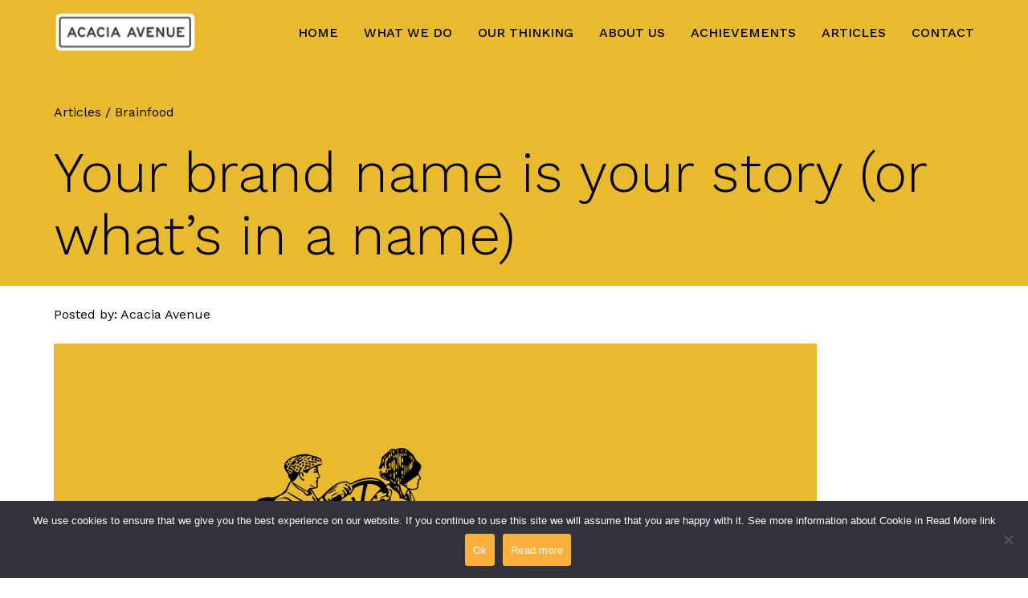

--- FILE ---
content_type: text/html; charset=UTF-8
request_url: https://www.acacia-avenue.com/brand-name-is-your-story/
body_size: 9377
content:
<!doctype html>
<html lang="en-GB">
  <head>
  <meta charset="utf-8">
  <meta http-equiv="x-ua-compatible" content="ie=edge">
  <meta name="viewport" content="width=device-width, initial-scale=1, shrink-to-fit=no">
  <link rel="apple-touch-icon" sizes="180x180" href="https://www.acacia-avenue.com/app/themes/acacia-avenue/dist/images/favicon/apple-touch-icon_7832dcb3.png">
  <link rel="icon" type="image/png" sizes="32x32" href="https://www.acacia-avenue.com/app/themes/acacia-avenue/dist/images/favicon/favicon-32x32_fb8b03d5.png">
  <link rel="icon" type="image/png" sizes="16x16" href="https://www.acacia-avenue.com/app/themes/acacia-avenue/dist/images/favicon/favicon-16x16_2496ecbd.png">
    <!-- Google tag (gtag.js) -->
  <script async src="https://www.googletagmanager.com/gtag/js?id=G-RGE5M6JXPB"></script>
  <script>
    window.dataLayer = window.dataLayer || [];
    function gtag(){dataLayer.push(arguments);}
    gtag('js', new Date());

    gtag('config', 'G-RGE5M6JXPB');
  </script>
    <meta name='robots' content='index, follow, max-image-preview:large, max-snippet:-1, max-video-preview:-1' />
	<style>img:is([sizes="auto" i], [sizes^="auto," i]) { contain-intrinsic-size: 3000px 1500px }</style>
	
	<!-- This site is optimized with the Yoast SEO plugin v26.2 - https://yoast.com/wordpress/plugins/seo/ -->
	<title>Your brand name is your story (or what’s in a name) &#187; Acacia Avenue</title>
	<link rel="canonical" href="https://www.acacia-avenue.com/brand-name-is-your-story/" />
	<meta property="og:locale" content="en_GB" />
	<meta property="og:type" content="article" />
	<meta property="og:title" content="Your brand name is your story (or what’s in a name) &#187; Acacia Avenue" />
	<meta property="og:description" content="Naming is one of those marketing tasks that isn’t well loved. It’s not substantial or intellectual, but it can be very political – and high profile. Names can also be left un-researched due to time-consuming and option-limiting legal processes. Or if they are researched, there’s a nagging feeling that research promotes the wrong name – the &hellip; Continued" />
	<meta property="og:url" content="https://www.acacia-avenue.com/brand-name-is-your-story/" />
	<meta property="og:site_name" content="Acacia Avenue" />
	<meta property="article:published_time" content="2022-02-25T09:43:45+00:00" />
	<meta property="article:modified_time" content="2022-03-22T10:00:56+00:00" />
	<meta property="og:image" content="https://www.acacia-avenue.com/app/uploads/2022/02/how-stories-work-and-why-we-tell-them@2x.png" />
	<meta property="og:image:width" content="1884" />
	<meta property="og:image:height" content="1260" />
	<meta property="og:image:type" content="image/png" />
	<meta name="author" content="Acacia Avenue" />
	<meta name="twitter:card" content="summary_large_image" />
	<meta name="twitter:creator" content="@AcaciaAvenue" />
	<meta name="twitter:site" content="@AcaciaAvenue" />
	<script type="application/ld+json" class="yoast-schema-graph">{"@context":"https://schema.org","@graph":[{"@type":"Article","@id":"https://www.acacia-avenue.com/brand-name-is-your-story/#article","isPartOf":{"@id":"https://www.acacia-avenue.com/brand-name-is-your-story/"},"author":{"name":"Acacia Avenue","@id":"https://www.acacia-avenue.com/#/schema/person/b08f69be4cac7f5b1cbabc475e74dfd6"},"headline":"Your brand name is your story (or what’s in a name)","datePublished":"2022-02-25T09:43:45+00:00","dateModified":"2022-03-22T10:00:56+00:00","mainEntityOfPage":{"@id":"https://www.acacia-avenue.com/brand-name-is-your-story/"},"wordCount":475,"publisher":{"@id":"https://www.acacia-avenue.com/#organization"},"image":{"@id":"https://www.acacia-avenue.com/brand-name-is-your-story/#primaryimage"},"thumbnailUrl":"https://www.acacia-avenue.com/app/uploads/2022/02/how-stories-work-and-why-we-tell-them@2x.png","articleSection":["Brainfood"],"inLanguage":"en-GB"},{"@type":"WebPage","@id":"https://www.acacia-avenue.com/brand-name-is-your-story/","url":"https://www.acacia-avenue.com/brand-name-is-your-story/","name":"Your brand name is your story (or what’s in a name) &#187; Acacia Avenue","isPartOf":{"@id":"https://www.acacia-avenue.com/#website"},"primaryImageOfPage":{"@id":"https://www.acacia-avenue.com/brand-name-is-your-story/#primaryimage"},"image":{"@id":"https://www.acacia-avenue.com/brand-name-is-your-story/#primaryimage"},"thumbnailUrl":"https://www.acacia-avenue.com/app/uploads/2022/02/how-stories-work-and-why-we-tell-them@2x.png","datePublished":"2022-02-25T09:43:45+00:00","dateModified":"2022-03-22T10:00:56+00:00","breadcrumb":{"@id":"https://www.acacia-avenue.com/brand-name-is-your-story/#breadcrumb"},"inLanguage":"en-GB","potentialAction":[{"@type":"ReadAction","target":["https://www.acacia-avenue.com/brand-name-is-your-story/"]}]},{"@type":"ImageObject","inLanguage":"en-GB","@id":"https://www.acacia-avenue.com/brand-name-is-your-story/#primaryimage","url":"https://www.acacia-avenue.com/app/uploads/2022/02/how-stories-work-and-why-we-tell-them@2x.png","contentUrl":"https://www.acacia-avenue.com/app/uploads/2022/02/how-stories-work-and-why-we-tell-them@2x.png","width":1884,"height":1260},{"@type":"BreadcrumbList","@id":"https://www.acacia-avenue.com/brand-name-is-your-story/#breadcrumb","itemListElement":[{"@type":"ListItem","position":1,"name":"Home","item":"https://www.acacia-avenue.com/"},{"@type":"ListItem","position":2,"name":"Blog","item":"https://www.acacia-avenue.com/blog/"},{"@type":"ListItem","position":3,"name":"Your brand name is your story (or what’s in a name)"}]},{"@type":"WebSite","@id":"https://www.acacia-avenue.com/#website","url":"https://www.acacia-avenue.com/","name":"Acacia Avenue","description":"Acacia Avenue International Limited","publisher":{"@id":"https://www.acacia-avenue.com/#organization"},"potentialAction":[{"@type":"SearchAction","target":{"@type":"EntryPoint","urlTemplate":"https://www.acacia-avenue.com/?s={search_term_string}"},"query-input":{"@type":"PropertyValueSpecification","valueRequired":true,"valueName":"search_term_string"}}],"inLanguage":"en-GB"},{"@type":"Organization","@id":"https://www.acacia-avenue.com/#organization","name":"Acacia Avenue","url":"https://www.acacia-avenue.com/","logo":{"@type":"ImageObject","inLanguage":"en-GB","@id":"https://www.acacia-avenue.com/#/schema/logo/image/","url":"https://www.acacia-avenue.com/app/uploads/2022/02/acacia-avenue-logo.png","contentUrl":"https://www.acacia-avenue.com/app/uploads/2022/02/acacia-avenue-logo.png","width":180,"height":45,"caption":"Acacia Avenue"},"image":{"@id":"https://www.acacia-avenue.com/#/schema/logo/image/"},"sameAs":["https://x.com/AcaciaAvenue","https://www.instagram.com/acaciaavenueresearch/","https://www.linkedin.com/company/acacia-avenue/"]},{"@type":"Person","@id":"https://www.acacia-avenue.com/#/schema/person/b08f69be4cac7f5b1cbabc475e74dfd6","name":"Acacia Avenue","image":{"@type":"ImageObject","inLanguage":"en-GB","@id":"https://www.acacia-avenue.com/#/schema/person/image/","url":"https://secure.gravatar.com/avatar/5e57bfc7394126f3eacbaed73abe6cff991fc9bc9906c932582325769439024b?s=96&d=mm&r=g","contentUrl":"https://secure.gravatar.com/avatar/5e57bfc7394126f3eacbaed73abe6cff991fc9bc9906c932582325769439024b?s=96&d=mm&r=g","caption":"Acacia Avenue"},"sameAs":["https://www.acacia-avenue.com/wp"]}]}</script>
	<!-- / Yoast SEO plugin. -->


<link rel='dns-prefetch' href='//fonts.googleapis.com' />
<script type="text/javascript">
/* <![CDATA[ */
window._wpemojiSettings = {"baseUrl":"https:\/\/s.w.org\/images\/core\/emoji\/16.0.1\/72x72\/","ext":".png","svgUrl":"https:\/\/s.w.org\/images\/core\/emoji\/16.0.1\/svg\/","svgExt":".svg","source":{"concatemoji":"https:\/\/www.acacia-avenue.com\/wp\/wp-includes\/js\/wp-emoji-release.min.js?ver=6.8.3"}};
/*! This file is auto-generated */
!function(s,n){var o,i,e;function c(e){try{var t={supportTests:e,timestamp:(new Date).valueOf()};sessionStorage.setItem(o,JSON.stringify(t))}catch(e){}}function p(e,t,n){e.clearRect(0,0,e.canvas.width,e.canvas.height),e.fillText(t,0,0);var t=new Uint32Array(e.getImageData(0,0,e.canvas.width,e.canvas.height).data),a=(e.clearRect(0,0,e.canvas.width,e.canvas.height),e.fillText(n,0,0),new Uint32Array(e.getImageData(0,0,e.canvas.width,e.canvas.height).data));return t.every(function(e,t){return e===a[t]})}function u(e,t){e.clearRect(0,0,e.canvas.width,e.canvas.height),e.fillText(t,0,0);for(var n=e.getImageData(16,16,1,1),a=0;a<n.data.length;a++)if(0!==n.data[a])return!1;return!0}function f(e,t,n,a){switch(t){case"flag":return n(e,"\ud83c\udff3\ufe0f\u200d\u26a7\ufe0f","\ud83c\udff3\ufe0f\u200b\u26a7\ufe0f")?!1:!n(e,"\ud83c\udde8\ud83c\uddf6","\ud83c\udde8\u200b\ud83c\uddf6")&&!n(e,"\ud83c\udff4\udb40\udc67\udb40\udc62\udb40\udc65\udb40\udc6e\udb40\udc67\udb40\udc7f","\ud83c\udff4\u200b\udb40\udc67\u200b\udb40\udc62\u200b\udb40\udc65\u200b\udb40\udc6e\u200b\udb40\udc67\u200b\udb40\udc7f");case"emoji":return!a(e,"\ud83e\udedf")}return!1}function g(e,t,n,a){var r="undefined"!=typeof WorkerGlobalScope&&self instanceof WorkerGlobalScope?new OffscreenCanvas(300,150):s.createElement("canvas"),o=r.getContext("2d",{willReadFrequently:!0}),i=(o.textBaseline="top",o.font="600 32px Arial",{});return e.forEach(function(e){i[e]=t(o,e,n,a)}),i}function t(e){var t=s.createElement("script");t.src=e,t.defer=!0,s.head.appendChild(t)}"undefined"!=typeof Promise&&(o="wpEmojiSettingsSupports",i=["flag","emoji"],n.supports={everything:!0,everythingExceptFlag:!0},e=new Promise(function(e){s.addEventListener("DOMContentLoaded",e,{once:!0})}),new Promise(function(t){var n=function(){try{var e=JSON.parse(sessionStorage.getItem(o));if("object"==typeof e&&"number"==typeof e.timestamp&&(new Date).valueOf()<e.timestamp+604800&&"object"==typeof e.supportTests)return e.supportTests}catch(e){}return null}();if(!n){if("undefined"!=typeof Worker&&"undefined"!=typeof OffscreenCanvas&&"undefined"!=typeof URL&&URL.createObjectURL&&"undefined"!=typeof Blob)try{var e="postMessage("+g.toString()+"("+[JSON.stringify(i),f.toString(),p.toString(),u.toString()].join(",")+"));",a=new Blob([e],{type:"text/javascript"}),r=new Worker(URL.createObjectURL(a),{name:"wpTestEmojiSupports"});return void(r.onmessage=function(e){c(n=e.data),r.terminate(),t(n)})}catch(e){}c(n=g(i,f,p,u))}t(n)}).then(function(e){for(var t in e)n.supports[t]=e[t],n.supports.everything=n.supports.everything&&n.supports[t],"flag"!==t&&(n.supports.everythingExceptFlag=n.supports.everythingExceptFlag&&n.supports[t]);n.supports.everythingExceptFlag=n.supports.everythingExceptFlag&&!n.supports.flag,n.DOMReady=!1,n.readyCallback=function(){n.DOMReady=!0}}).then(function(){return e}).then(function(){var e;n.supports.everything||(n.readyCallback(),(e=n.source||{}).concatemoji?t(e.concatemoji):e.wpemoji&&e.twemoji&&(t(e.twemoji),t(e.wpemoji)))}))}((window,document),window._wpemojiSettings);
/* ]]> */
</script>
<style id='wp-emoji-styles-inline-css' type='text/css'>

	img.wp-smiley, img.emoji {
		display: inline !important;
		border: none !important;
		box-shadow: none !important;
		height: 1em !important;
		width: 1em !important;
		margin: 0 0.07em !important;
		vertical-align: -0.1em !important;
		background: none !important;
		padding: 0 !important;
	}
</style>
<link rel='stylesheet' id='wp-block-library-css' href='https://www.acacia-avenue.com/wp/wp-includes/css/dist/block-library/style.min.css?ver=6.8.3' type='text/css' media='all' />
<style id='global-styles-inline-css' type='text/css'>
:root{--wp--preset--aspect-ratio--square: 1;--wp--preset--aspect-ratio--4-3: 4/3;--wp--preset--aspect-ratio--3-4: 3/4;--wp--preset--aspect-ratio--3-2: 3/2;--wp--preset--aspect-ratio--2-3: 2/3;--wp--preset--aspect-ratio--16-9: 16/9;--wp--preset--aspect-ratio--9-16: 9/16;--wp--preset--color--black: #000000;--wp--preset--color--cyan-bluish-gray: #abb8c3;--wp--preset--color--white: #ffffff;--wp--preset--color--pale-pink: #f78da7;--wp--preset--color--vivid-red: #cf2e2e;--wp--preset--color--luminous-vivid-orange: #ff6900;--wp--preset--color--luminous-vivid-amber: #fcb900;--wp--preset--color--light-green-cyan: #7bdcb5;--wp--preset--color--vivid-green-cyan: #00d084;--wp--preset--color--pale-cyan-blue: #8ed1fc;--wp--preset--color--vivid-cyan-blue: #0693e3;--wp--preset--color--vivid-purple: #9b51e0;--wp--preset--gradient--vivid-cyan-blue-to-vivid-purple: linear-gradient(135deg,rgba(6,147,227,1) 0%,rgb(155,81,224) 100%);--wp--preset--gradient--light-green-cyan-to-vivid-green-cyan: linear-gradient(135deg,rgb(122,220,180) 0%,rgb(0,208,130) 100%);--wp--preset--gradient--luminous-vivid-amber-to-luminous-vivid-orange: linear-gradient(135deg,rgba(252,185,0,1) 0%,rgba(255,105,0,1) 100%);--wp--preset--gradient--luminous-vivid-orange-to-vivid-red: linear-gradient(135deg,rgba(255,105,0,1) 0%,rgb(207,46,46) 100%);--wp--preset--gradient--very-light-gray-to-cyan-bluish-gray: linear-gradient(135deg,rgb(238,238,238) 0%,rgb(169,184,195) 100%);--wp--preset--gradient--cool-to-warm-spectrum: linear-gradient(135deg,rgb(74,234,220) 0%,rgb(151,120,209) 20%,rgb(207,42,186) 40%,rgb(238,44,130) 60%,rgb(251,105,98) 80%,rgb(254,248,76) 100%);--wp--preset--gradient--blush-light-purple: linear-gradient(135deg,rgb(255,206,236) 0%,rgb(152,150,240) 100%);--wp--preset--gradient--blush-bordeaux: linear-gradient(135deg,rgb(254,205,165) 0%,rgb(254,45,45) 50%,rgb(107,0,62) 100%);--wp--preset--gradient--luminous-dusk: linear-gradient(135deg,rgb(255,203,112) 0%,rgb(199,81,192) 50%,rgb(65,88,208) 100%);--wp--preset--gradient--pale-ocean: linear-gradient(135deg,rgb(255,245,203) 0%,rgb(182,227,212) 50%,rgb(51,167,181) 100%);--wp--preset--gradient--electric-grass: linear-gradient(135deg,rgb(202,248,128) 0%,rgb(113,206,126) 100%);--wp--preset--gradient--midnight: linear-gradient(135deg,rgb(2,3,129) 0%,rgb(40,116,252) 100%);--wp--preset--font-size--small: 13px;--wp--preset--font-size--medium: 20px;--wp--preset--font-size--large: 36px;--wp--preset--font-size--x-large: 42px;--wp--preset--spacing--20: 0.44rem;--wp--preset--spacing--30: 0.67rem;--wp--preset--spacing--40: 1rem;--wp--preset--spacing--50: 1.5rem;--wp--preset--spacing--60: 2.25rem;--wp--preset--spacing--70: 3.38rem;--wp--preset--spacing--80: 5.06rem;--wp--preset--shadow--natural: 6px 6px 9px rgba(0, 0, 0, 0.2);--wp--preset--shadow--deep: 12px 12px 50px rgba(0, 0, 0, 0.4);--wp--preset--shadow--sharp: 6px 6px 0px rgba(0, 0, 0, 0.2);--wp--preset--shadow--outlined: 6px 6px 0px -3px rgba(255, 255, 255, 1), 6px 6px rgba(0, 0, 0, 1);--wp--preset--shadow--crisp: 6px 6px 0px rgba(0, 0, 0, 1);}:where(body) { margin: 0; }.wp-site-blocks > .alignleft { float: left; margin-right: 2em; }.wp-site-blocks > .alignright { float: right; margin-left: 2em; }.wp-site-blocks > .aligncenter { justify-content: center; margin-left: auto; margin-right: auto; }:where(.is-layout-flex){gap: 0.5em;}:where(.is-layout-grid){gap: 0.5em;}.is-layout-flow > .alignleft{float: left;margin-inline-start: 0;margin-inline-end: 2em;}.is-layout-flow > .alignright{float: right;margin-inline-start: 2em;margin-inline-end: 0;}.is-layout-flow > .aligncenter{margin-left: auto !important;margin-right: auto !important;}.is-layout-constrained > .alignleft{float: left;margin-inline-start: 0;margin-inline-end: 2em;}.is-layout-constrained > .alignright{float: right;margin-inline-start: 2em;margin-inline-end: 0;}.is-layout-constrained > .aligncenter{margin-left: auto !important;margin-right: auto !important;}.is-layout-constrained > :where(:not(.alignleft):not(.alignright):not(.alignfull)){margin-left: auto !important;margin-right: auto !important;}body .is-layout-flex{display: flex;}.is-layout-flex{flex-wrap: wrap;align-items: center;}.is-layout-flex > :is(*, div){margin: 0;}body .is-layout-grid{display: grid;}.is-layout-grid > :is(*, div){margin: 0;}body{padding-top: 0px;padding-right: 0px;padding-bottom: 0px;padding-left: 0px;}a:where(:not(.wp-element-button)){text-decoration: underline;}:root :where(.wp-element-button, .wp-block-button__link){background-color: #32373c;border-width: 0;color: #fff;font-family: inherit;font-size: inherit;line-height: inherit;padding: calc(0.667em + 2px) calc(1.333em + 2px);text-decoration: none;}.has-black-color{color: var(--wp--preset--color--black) !important;}.has-cyan-bluish-gray-color{color: var(--wp--preset--color--cyan-bluish-gray) !important;}.has-white-color{color: var(--wp--preset--color--white) !important;}.has-pale-pink-color{color: var(--wp--preset--color--pale-pink) !important;}.has-vivid-red-color{color: var(--wp--preset--color--vivid-red) !important;}.has-luminous-vivid-orange-color{color: var(--wp--preset--color--luminous-vivid-orange) !important;}.has-luminous-vivid-amber-color{color: var(--wp--preset--color--luminous-vivid-amber) !important;}.has-light-green-cyan-color{color: var(--wp--preset--color--light-green-cyan) !important;}.has-vivid-green-cyan-color{color: var(--wp--preset--color--vivid-green-cyan) !important;}.has-pale-cyan-blue-color{color: var(--wp--preset--color--pale-cyan-blue) !important;}.has-vivid-cyan-blue-color{color: var(--wp--preset--color--vivid-cyan-blue) !important;}.has-vivid-purple-color{color: var(--wp--preset--color--vivid-purple) !important;}.has-black-background-color{background-color: var(--wp--preset--color--black) !important;}.has-cyan-bluish-gray-background-color{background-color: var(--wp--preset--color--cyan-bluish-gray) !important;}.has-white-background-color{background-color: var(--wp--preset--color--white) !important;}.has-pale-pink-background-color{background-color: var(--wp--preset--color--pale-pink) !important;}.has-vivid-red-background-color{background-color: var(--wp--preset--color--vivid-red) !important;}.has-luminous-vivid-orange-background-color{background-color: var(--wp--preset--color--luminous-vivid-orange) !important;}.has-luminous-vivid-amber-background-color{background-color: var(--wp--preset--color--luminous-vivid-amber) !important;}.has-light-green-cyan-background-color{background-color: var(--wp--preset--color--light-green-cyan) !important;}.has-vivid-green-cyan-background-color{background-color: var(--wp--preset--color--vivid-green-cyan) !important;}.has-pale-cyan-blue-background-color{background-color: var(--wp--preset--color--pale-cyan-blue) !important;}.has-vivid-cyan-blue-background-color{background-color: var(--wp--preset--color--vivid-cyan-blue) !important;}.has-vivid-purple-background-color{background-color: var(--wp--preset--color--vivid-purple) !important;}.has-black-border-color{border-color: var(--wp--preset--color--black) !important;}.has-cyan-bluish-gray-border-color{border-color: var(--wp--preset--color--cyan-bluish-gray) !important;}.has-white-border-color{border-color: var(--wp--preset--color--white) !important;}.has-pale-pink-border-color{border-color: var(--wp--preset--color--pale-pink) !important;}.has-vivid-red-border-color{border-color: var(--wp--preset--color--vivid-red) !important;}.has-luminous-vivid-orange-border-color{border-color: var(--wp--preset--color--luminous-vivid-orange) !important;}.has-luminous-vivid-amber-border-color{border-color: var(--wp--preset--color--luminous-vivid-amber) !important;}.has-light-green-cyan-border-color{border-color: var(--wp--preset--color--light-green-cyan) !important;}.has-vivid-green-cyan-border-color{border-color: var(--wp--preset--color--vivid-green-cyan) !important;}.has-pale-cyan-blue-border-color{border-color: var(--wp--preset--color--pale-cyan-blue) !important;}.has-vivid-cyan-blue-border-color{border-color: var(--wp--preset--color--vivid-cyan-blue) !important;}.has-vivid-purple-border-color{border-color: var(--wp--preset--color--vivid-purple) !important;}.has-vivid-cyan-blue-to-vivid-purple-gradient-background{background: var(--wp--preset--gradient--vivid-cyan-blue-to-vivid-purple) !important;}.has-light-green-cyan-to-vivid-green-cyan-gradient-background{background: var(--wp--preset--gradient--light-green-cyan-to-vivid-green-cyan) !important;}.has-luminous-vivid-amber-to-luminous-vivid-orange-gradient-background{background: var(--wp--preset--gradient--luminous-vivid-amber-to-luminous-vivid-orange) !important;}.has-luminous-vivid-orange-to-vivid-red-gradient-background{background: var(--wp--preset--gradient--luminous-vivid-orange-to-vivid-red) !important;}.has-very-light-gray-to-cyan-bluish-gray-gradient-background{background: var(--wp--preset--gradient--very-light-gray-to-cyan-bluish-gray) !important;}.has-cool-to-warm-spectrum-gradient-background{background: var(--wp--preset--gradient--cool-to-warm-spectrum) !important;}.has-blush-light-purple-gradient-background{background: var(--wp--preset--gradient--blush-light-purple) !important;}.has-blush-bordeaux-gradient-background{background: var(--wp--preset--gradient--blush-bordeaux) !important;}.has-luminous-dusk-gradient-background{background: var(--wp--preset--gradient--luminous-dusk) !important;}.has-pale-ocean-gradient-background{background: var(--wp--preset--gradient--pale-ocean) !important;}.has-electric-grass-gradient-background{background: var(--wp--preset--gradient--electric-grass) !important;}.has-midnight-gradient-background{background: var(--wp--preset--gradient--midnight) !important;}.has-small-font-size{font-size: var(--wp--preset--font-size--small) !important;}.has-medium-font-size{font-size: var(--wp--preset--font-size--medium) !important;}.has-large-font-size{font-size: var(--wp--preset--font-size--large) !important;}.has-x-large-font-size{font-size: var(--wp--preset--font-size--x-large) !important;}
:where(.wp-block-post-template.is-layout-flex){gap: 1.25em;}:where(.wp-block-post-template.is-layout-grid){gap: 1.25em;}
:where(.wp-block-columns.is-layout-flex){gap: 2em;}:where(.wp-block-columns.is-layout-grid){gap: 2em;}
:root :where(.wp-block-pullquote){font-size: 1.5em;line-height: 1.6;}
</style>
<link rel='stylesheet' id='cookie-notice-front-css' href='https://www.acacia-avenue.com/app/plugins/cookie-notice/css/front.min.css?ver=2.5.8' type='text/css' media='all' />
<link rel='stylesheet' id='work-sans-css' href='https://fonts.googleapis.com/css2?family=Work+Sans:ital,wght@0,300;0,400;0,500;1,300;1,400;1,500&#038;display=swap' type='text/css' media='all' />
<link rel='stylesheet' id='sage/main.css-css' href='https://www.acacia-avenue.com/app/themes/acacia-avenue/dist/styles/main_d53c93af.css' type='text/css' media='all' />
<script type="text/javascript" src="https://www.acacia-avenue.com/wp/wp-includes/js/jquery/jquery.min.js?ver=3.7.1" id="jquery-core-js"></script>
<script type="text/javascript" src="https://www.acacia-avenue.com/wp/wp-includes/js/jquery/jquery-migrate.min.js?ver=3.4.1" id="jquery-migrate-js"></script>
<link rel="https://api.w.org/" href="https://www.acacia-avenue.com/wp-json/" /><link rel="alternate" title="JSON" type="application/json" href="https://www.acacia-avenue.com/wp-json/wp/v2/posts/130" /><link rel="EditURI" type="application/rsd+xml" title="RSD" href="https://www.acacia-avenue.com/wp/xmlrpc.php?rsd" />
<meta name="generator" content="WordPress 6.8.3" />
<link rel='shortlink' href='https://www.acacia-avenue.com/?p=130' />
<link rel="alternate" title="oEmbed (JSON)" type="application/json+oembed" href="https://www.acacia-avenue.com/wp-json/oembed/1.0/embed?url=https%3A%2F%2Fwww.acacia-avenue.com%2Fbrand-name-is-your-story%2F" />
<link rel="alternate" title="oEmbed (XML)" type="text/xml+oembed" href="https://www.acacia-avenue.com/wp-json/oembed/1.0/embed?url=https%3A%2F%2Fwww.acacia-avenue.com%2Fbrand-name-is-your-story%2F&#038;format=xml" />
<script> var ftechnology_ajaxurl = 'https://www.acacia-avenue.com/wp/wp-admin/admin-ajax.php'; </script></head>
    <body class="wp-singular post-template-default single single-post postid-130 single-format-standard wp-theme-acacia-avenueresources cookies-not-set brand-name-is-your-story app-data index-data singular-data single-data single-post-data single-post-brand-name-is-your-story-data">
        <header class="page-section page-header">
  <div class="section-inner">
    <h1 class="site-logo">
      <a href="/">
        <img src="https://www.acacia-avenue.com/app/themes/acacia-avenue/dist/images/logo@2x_22989945.png" alt="Acacia Avenue" width="184">
      </a>
    </h1>
    <nav class="site-navigation">
      <div class="site-nav-trigger">
        <button class="nav-toggle" aria-expanded="false" aria-controls="site-nav-menu">
          <img src="https://www.acacia-avenue.com/app/themes/acacia-avenue/dist/images/icon_menu_d1e526af.svg" width="28" alt="menu">
        </button>
      </div>
      <div class="site-nav-menu" id="site-nav-menu" hidden>
        <ul>
          <li class=""><a href="https://www.acacia-avenue.com">Home</a></li>
          <li class=""><a href="https://www.acacia-avenue.com/what-we-do/">What We Do</a></li>
          <li class=""><a href="https://www.acacia-avenue.com/our-thinking/">Our Thinking</a></li>
          <li class=""><a href="https://www.acacia-avenue.com/about-us/">About Us</a></li>
          <li class=""><a href="https://www.acacia-avenue.com/achievements/">Achievements</a></li>
          <li class=""><a href="https://www.acacia-avenue.com/blog/">Articles</a></li>
          <li class=""><a href="https://www.acacia-avenue.com/contacts/">Contact</a></li>
        </ul>
      </div>
    </nav>
  </div>
</header>
    <div class="wrap" role="document">
      <div class="content">
        <main class="main">
                 <article>
  <section class="page-section article-hero">
    <div class="section-inner">
      <nav class="breadcrumbs">
        <a href="https://www.acacia-avenue.com/blog/">Articles</a>  / <a href=https://www.acacia-avenue.com/category/brainfood/>Brainfood</a>       </nav>
      <h1 class="post-title">Your brand name is your story (or what’s in a name)</h1>
      
    </div>
  </section>
  <main class="post">
    <div class="post-inner ">
      <div class="post-meta">
  <p>Posted by: Acacia Avenue
  </p>
</div>
              <div class="post-image yellow" data-observe>
          <img
            class="teaser-image"
            src=https://www.acacia-avenue.com/app/uploads/2022/02/how-stories-work-and-why-we-tell-them@2x.png
            alt=""
            width="943"
            height="632">
        </div>
            <section class="post-content">
                        <p>Naming is one of those marketing tasks that isn’t well loved. It’s not substantial or intellectual, but it can be very political – and high profile. Names can also be left<br />
un-researched due to time-consuming and option-limiting legal processes. Or if they are researched, there’s a nagging feeling that research promotes the wrong name – the one that’s the most blandly inoffensive and most descriptive wins out. The more interesting names are less likely to research well. After all, if they’d researched Google…</p>
<p>We’re seeing a glut of naming projects recently, as the marketing engines are starting up again, so we thought that the time was right to share our thoughts for how to incorporate good naming research as part of an agile process, without falling into the classic pitfalls:</p>
<p><strong>1. Go with a flow</strong><br />
Start with a process or set of principles that can be applied. Think about the naming needs:</p>
<ul>
<li>Big launch, or brand extension which needs to fend for itself?</li>
<li>Descriptive, conforming to existing category conventions, or evocative, perhaps even deliberately surreal?</li>
</ul>
<div> <strong>2. Break down the internal walls</strong></div>
<ul>
<li>In large corporates, NPD often happens in silos where information doesn’t flow effectively</li>
<li>Consider how to efficiently integrate the legal team, get to know their time frames and gateways. Help them see research as the other side of their checks.</li>
</ul>
<div> <strong>3. Bring discipline to the filtering process</strong><br />
Limit the number of names (we suggest 6-10, because it gives options and generates language learnings).<strong>4. Cross-pollinate learnings</strong><br />
Brand naming isn’t an everyday affair, so a body of knowledge isn’t built up, and<br />
macro-principles aren’t developed, meaning that research finds them out anew each time. It’s helpful to plunder previous work to understand principles such as: descriptive names win out in online environments; alliterative names don’t work with too many syllables, and so on.<strong>5. Don’t destroy creativity and potential</strong><br />
Don’t create a creative straitjacket – principles and processes are all well and good but not if they’re so onerous that they kill the kernel of a good idea. Sensitivity is required.</p>
<p><strong>6. When it comes to the research itself, keep it real</strong><br />
Recognise that names are consumed in the blink of an eye, they fire synapses of association. Too much naming research overlooks this point and sits firmly in the zone of System Two thinking.</p>
</div>
<ul>
<li>Use non rational, system one techniques</li>
<li>Allow for spontaneous response</li>
<li>Scaled questions are helpful, but as an additive rather than the main event</li>
<li>Enlist a language expert, semiotician or behavioural psychologist to provide a second lens on the issue</li>
</ul>
<p><strong>Your name is your story. It’s Chapter One. It can take you anywhere you want to go.<br />
So nurture it, allow it to emerge and develop before closing the book on it.</strong></p>
<p><img fetchpriority="high" decoding="async" class="alignnone wp-image-141 size-full" src="https://www.acacia-avenue.com/app/uploads/2022/02/069bd582-f156-4385-a67a-2102e15c69b7.png" alt="" width="905" height="474" srcset="https://www.acacia-avenue.com/app/uploads/2022/02/069bd582-f156-4385-a67a-2102e15c69b7.png 905w, https://www.acacia-avenue.com/app/uploads/2022/02/069bd582-f156-4385-a67a-2102e15c69b7-300x157.png 300w, https://www.acacia-avenue.com/app/uploads/2022/02/069bd582-f156-4385-a67a-2102e15c69b7-768x402.png 768w" sizes="(max-width: 905px) 100vw, 905px" /></p>

                  <div class="post-transport">
                          <a href=https://www.acacia-avenue.com/ethics-versus-ease/ class="prev">&lt; Previous</a>
                                      <a href=https://www.acacia-avenue.com/point-company-purpose/ class="next">Next &gt;</a>
                      </div>
              </section>
              <aside class="post-about">
          <div class="site-logo">
            <a href="/">
              <img src="https://www.acacia-avenue.com/app/themes/acacia-avenue/dist/images/logo_4fd59de3.png" alt="Acacia Avenue" width="208">
            </a>
          </div>
          How to develop and research process around brand naming without losing the magic of creativility
        </aside>
            <aside class="post-subscribe">
        <h4>Get more brainfood straight to your inbox</h4>
        <script>(function() {
	window.mc4wp = window.mc4wp || {
		listeners: [],
		forms: {
			on: function(evt, cb) {
				window.mc4wp.listeners.push(
					{
						event   : evt,
						callback: cb
					}
				);
			}
		}
	}
})();
</script><!-- Mailchimp for WordPress v4.10.8 - https://wordpress.org/plugins/mailchimp-for-wp/ --><form id="mc4wp-form-1" class="mc4wp-form mc4wp-form-21" method="post" data-id="21" data-name="Subscribe" ><div class="mc4wp-form-fields"><div class="field-group">
  <div class="form-field">
      <label>First name</label>
      <input type="text" name="FNAME" required="">
  </div>
  <div class="form-field">
      <label>Email</label>
      <input type="email" name="EMAIL" required />
  </div>
</div>
<div class="form-field checkbox">
	<input name="AGREE_TO_TERMS" type="checkbox" value="1" required="">
  	<label>I would like to receive Acacia Avenue emails</label>
</div>
<div class="form-actions">
	<input type="submit" value="Subscribe" />
</div></div><label style="display: none !important;">Leave this field empty if you're human: <input type="text" name="_mc4wp_honeypot" value="" tabindex="-1" autocomplete="off" /></label><input type="hidden" name="_mc4wp_timestamp" value="1769110979" /><input type="hidden" name="_mc4wp_form_id" value="21" /><input type="hidden" name="_mc4wp_form_element_id" value="mc4wp-form-1" /><div class="mc4wp-response"></div></form><!-- / Mailchimp for WordPress Plugin -->
      </aside>
    </div>
  </main>
</article>
          </main>
      </div>
    </div>
        <footer class="page-section page-footer">
  <div class="section-inner">
    <div class="footer-branding-container">
      <div class="footer-branding">
        <div class="site-logo">
          <a href="https://www.acacia-avenue.com">
            <img src="https://www.acacia-avenue.com/app/themes/acacia-avenue/dist/images/logo_4fd59de3.png" alt="Acacia Avenue" width="220">
          </a>
        </div>
        <p class="tagline">Brave thinking. Distilled advice.</p>
      </div>
      <div class="footer-certification">
        <img srcset="https://www.acacia-avenue.com/app/themes/acacia-avenue/dist/images/logo-iso_1c656391.jpg 2x, https://www.acacia-avenue.com/app/themes/acacia-avenue/dist/images/logo-iso_1c656391.jpg 1x" src="https://www.acacia-avenue.com/app/themes/acacia-avenue/dist/images/logo-iso_1c656391.jpg" alt="" width="74" height="74"/>
        <img srcset="https://www.acacia-avenue.com/app/themes/acacia-avenue/dist/images/logo-eco-vadis@2x_1a07ccb6.png 2x, https://www.acacia-avenue.com/app/themes/acacia-avenue/dist/images/logo-eco-vadis_aa6b13f3.png 1x" src="https://www.acacia-avenue.com/app/themes/acacia-avenue/dist/images/logo-eco-vadis_aa6b13f3.png" alt="" width="74" height="74"/>
</div>
    </div>
    <div class="footer-policy">
      <div class="footer-copyright">
        <div>
          © Acacia Avenue International Limited, 2025.<br/>All rights reserved. Registered in England & Wales No. 7535674
        </div>
      </div>
      <div class="footer-cookie-privacy">
        <div>
          <a href="https://www.acacia-avenue.com/cookie-policy/">Cookie policy</a> | <a href="https://www.acacia-avenue.com/privacy-policy/">Privacy policy</a>
        </div>
      </div>
    </div>
  </div>
</footer>
    <script type="speculationrules">
{"prefetch":[{"source":"document","where":{"and":[{"href_matches":"\/*"},{"not":{"href_matches":["\/wp\/wp-*.php","\/wp\/wp-admin\/*","\/app\/uploads\/*","\/app\/*","\/app\/plugins\/*","\/app\/themes\/acacia-avenue\/resources\/*","\/*\\?(.+)"]}},{"not":{"selector_matches":"a[rel~=\"nofollow\"]"}},{"not":{"selector_matches":".no-prefetch, .no-prefetch a"}}]},"eagerness":"conservative"}]}
</script>
<script>(function() {function maybePrefixUrlField () {
  const value = this.value.trim()
  if (value !== '' && value.indexOf('http') !== 0) {
    this.value = 'http://' + value
  }
}

const urlFields = document.querySelectorAll('.mc4wp-form input[type="url"]')
for (let j = 0; j < urlFields.length; j++) {
  urlFields[j].addEventListener('blur', maybePrefixUrlField)
}
})();</script><script type="text/javascript" id="cookie-notice-front-js-before">
/* <![CDATA[ */
var cnArgs = {"ajaxUrl":"https:\/\/www.acacia-avenue.com\/wp\/wp-admin\/admin-ajax.php","nonce":"a7dc41bfcf","hideEffect":"none","position":"bottom","onScroll":false,"onScrollOffset":100,"onClick":false,"cookieName":"cookie_notice_accepted","cookieTime":2592000,"cookieTimeRejected":2592000,"globalCookie":false,"redirection":false,"cache":false,"revokeCookies":false,"revokeCookiesOpt":"automatic"};
/* ]]> */
</script>
<script type="text/javascript" src="https://www.acacia-avenue.com/app/plugins/cookie-notice/js/front.min.js?ver=2.5.8" id="cookie-notice-front-js"></script>
<script type="text/javascript" src="https://www.acacia-avenue.com/app/themes/acacia-avenue/dist/scripts/main_d53c93af.js" id="sage/main.js-js"></script>
<script type="text/javascript" defer src="https://www.acacia-avenue.com/app/plugins/mailchimp-for-wp/assets/js/forms.js?ver=4.10.8" id="mc4wp-forms-api-js"></script>

		<!-- Cookie Notice plugin v2.5.8 by Hu-manity.co https://hu-manity.co/ -->
		<div id="cookie-notice" role="dialog" class="cookie-notice-hidden cookie-revoke-hidden cn-position-bottom" aria-label="Cookie Notice" style="background-color: rgba(50,50,58,1);"><div class="cookie-notice-container" style="color: #fff"><span id="cn-notice-text" class="cn-text-container">We use cookies to ensure that we give you the best experience on our website. If you continue to use this site we will assume that you are happy with it.
See more information about Cookie in Read More link</span><span id="cn-notice-buttons" class="cn-buttons-container"><button id="cn-accept-cookie" data-cookie-set="accept" class="cn-set-cookie cn-button" aria-label="Ok" style="background-color: #fbb03b">Ok</button><button data-link-url="https://www.acacia-avenue.com/cookie-policy/" data-link-target="_blank" id="cn-more-info" class="cn-more-info cn-button" aria-label="Read more" style="background-color: #fbb03b">Read more</button></span><button id="cn-close-notice" data-cookie-set="accept" class="cn-close-icon" aria-label="No"></button></div>
			
		</div>
		<!-- / Cookie Notice plugin -->  </body>
</html>


--- FILE ---
content_type: text/css; charset=UTF-8
request_url: https://www.acacia-avenue.com/app/themes/acacia-avenue/dist/styles/main_d53c93af.css
body_size: 16107
content:
html.with-featherlight{overflow:hidden}.featherlight{display:none;position:fixed;top:0;right:0;bottom:0;left:0;z-index:2147483647;text-align:center;white-space:nowrap;cursor:pointer;background:#333;background:transparent}.featherlight:last-of-type{background:rgba(0,0,0,.8)}.featherlight:before{content:"";display:inline-block;height:100%;vertical-align:middle}.featherlight .featherlight-content{position:relative;text-align:left;vertical-align:middle;display:inline-block;overflow:auto;padding:25px 25px 0;border-bottom:25px solid transparent;margin-left:5%;margin-right:5%;max-height:95%;background:#fff;cursor:auto;white-space:normal}.featherlight .featherlight-inner{display:block}.featherlight link.featherlight-inner,.featherlight script.featherlight-inner,.featherlight style.featherlight-inner{display:none}.featherlight .featherlight-close-icon{position:absolute;z-index:9999;top:0;right:0;line-height:25px;width:25px;cursor:pointer;text-align:center;font-family:Arial,sans-serif;background:#fff;background:hsla(0,0%,100%,.3);color:#000;border:0;padding:0}.featherlight .featherlight-close-icon::-moz-focus-inner{border:0;padding:0}.featherlight .featherlight-image{width:100%}.featherlight-iframe .featherlight-content{border-bottom:0;padding:0;-webkit-overflow-scrolling:touch}.featherlight iframe{border:0}.featherlight *{-webkit-box-sizing:border-box;-moz-box-sizing:border-box;box-sizing:border-box}@media only screen and (max-width:1024px){.featherlight .featherlight-content{margin-left:0;margin-right:0;max-height:98%;padding:10px 10px 0;border-bottom:10px solid transparent}}@media print{html.with-featherlight>*>:not(.featherlight){display:none}}@font-face{font-family:swiper-icons;src:url("data:application/font-woff;charset=utf-8;base64, [base64]//wADZ2x5ZgAAAywAAADMAAAD2MHtryVoZWFkAAABbAAAADAAAAA2E2+eoWhoZWEAAAGcAAAAHwAAACQC9gDzaG10eAAAAigAAAAZAAAArgJkABFsb2NhAAAC0AAAAFoAAABaFQAUGG1heHAAAAG8AAAAHwAAACAAcABAbmFtZQAAA/gAAAE5AAACXvFdBwlwb3N0AAAFNAAAAGIAAACE5s74hXjaY2BkYGAAYpf5Hu/j+W2+MnAzMYDAzaX6QjD6/4//Bxj5GA8AuRwMYGkAPywL13jaY2BkYGA88P8Agx4j+/8fQDYfA1AEBWgDAIB2BOoAeNpjYGRgYNBh4GdgYgABEMnIABJzYNADCQAACWgAsQB42mNgYfzCOIGBlYGB0YcxjYGBwR1Kf2WQZGhhYGBiYGVmgAFGBiQQkOaawtDAoMBQxXjg/wEGPcYDDA4wNUA2CCgwsAAAO4EL6gAAeNpj2M0gyAACqxgGNWBkZ2D4/wMA+xkDdgAAAHjaY2BgYGaAYBkGRgYQiAHyGMF8FgYHIM3DwMHABGQrMOgyWDLEM1T9/w8UBfEMgLzE////P/5//f/V/xv+r4eaAAeMbAxwIUYmIMHEgKYAYjUcsDAwsLKxc3BycfPw8jEQA/[base64]/uznmfPFBNODM2K7MTQ45YEAZqGP81AmGGcF3iPqOop0r1SPTaTbVkfUe4HXj97wYE+yNwWYxwWu4v1ugWHgo3S1XdZEVqWM7ET0cfnLGxWfkgR42o2PvWrDMBSFj/IHLaF0zKjRgdiVMwScNRAoWUoH78Y2icB/yIY09An6AH2Bdu/UB+yxopYshQiEvnvu0dURgDt8QeC8PDw7Fpji3fEA4z/PEJ6YOB5hKh4dj3EvXhxPqH/SKUY3rJ7srZ4FZnh1PMAtPhwP6fl2PMJMPDgeQ4rY8YT6Gzao0eAEA409DuggmTnFnOcSCiEiLMgxCiTI6Cq5DZUd3Qmp10vO0LaLTd2cjN4fOumlc7lUYbSQcZFkutRG7g6JKZKy0RmdLY680CDnEJ+UMkpFFe1RN7nxdVpXrC4aTtnaurOnYercZg2YVmLN/d/gczfEimrE/fs/bOuq29Zmn8tloORaXgZgGa78yO9/cnXm2BpaGvq25Dv9S4E9+5SIc9PqupJKhYFSSl47+Qcr1mYNAAAAeNptw0cKwkAAAMDZJA8Q7OUJvkLsPfZ6zFVERPy8qHh2YER+3i/BP83vIBLLySsoKimrqKqpa2hp6+jq6RsYGhmbmJqZSy0sraxtbO3sHRydnEMU4uR6yx7JJXveP7WrDycAAAAAAAH//wACeNpjYGRgYOABYhkgZgJCZgZNBkYGLQZtIJsFLMYAAAw3ALgAeNolizEKgDAQBCchRbC2sFER0YD6qVQiBCv/H9ezGI6Z5XBAw8CBK/m5iQQVauVbXLnOrMZv2oLdKFa8Pjuru2hJzGabmOSLzNMzvutpB3N42mNgZGBg4GKQYzBhYMxJLMlj4GBgAYow/P/PAJJhLM6sSoWKfWCAAwDAjgbRAAB42mNgYGBkAIIbCZo5IPrmUn0hGA0AO8EFTQAA");font-weight:400;font-style:normal}:root{--swiper-theme-color:#007aff}.swiper{margin-left:auto;margin-right:auto;position:relative;overflow:hidden;list-style:none;padding:0;z-index:1}.swiper-vertical>.swiper-wrapper{flex-direction:column}.swiper-wrapper{position:relative;width:100%;height:100%;z-index:1;display:flex;transition-property:transform;box-sizing:content-box}.swiper-android .swiper-slide,.swiper-wrapper{transform:translateZ(0)}.swiper-pointer-events{touch-action:pan-y}.swiper-pointer-events.swiper-vertical{touch-action:pan-x}.swiper-slide{flex-shrink:0;width:100%;height:100%;position:relative;transition-property:transform}.swiper-slide-invisible-blank{visibility:hidden}.swiper-autoheight,.swiper-autoheight .swiper-slide{height:auto}.swiper-autoheight .swiper-wrapper{align-items:flex-start;transition-property:transform,height}.swiper-3d,.swiper-3d.swiper-css-mode .swiper-wrapper{perspective:1200px}.swiper-3d .swiper-cube-shadow,.swiper-3d .swiper-slide,.swiper-3d .swiper-slide-shadow,.swiper-3d .swiper-slide-shadow-bottom,.swiper-3d .swiper-slide-shadow-left,.swiper-3d .swiper-slide-shadow-right,.swiper-3d .swiper-slide-shadow-top,.swiper-3d .swiper-wrapper{transform-style:preserve-3d}.swiper-3d .swiper-slide-shadow,.swiper-3d .swiper-slide-shadow-bottom,.swiper-3d .swiper-slide-shadow-left,.swiper-3d .swiper-slide-shadow-right,.swiper-3d .swiper-slide-shadow-top{position:absolute;left:0;top:0;width:100%;height:100%;pointer-events:none;z-index:10}.swiper-3d .swiper-slide-shadow{background:rgba(0,0,0,.15)}.swiper-3d .swiper-slide-shadow-left{background-image:linear-gradient(270deg,rgba(0,0,0,.5),transparent)}.swiper-3d .swiper-slide-shadow-right{background-image:linear-gradient(90deg,rgba(0,0,0,.5),transparent)}.swiper-3d .swiper-slide-shadow-top{background-image:linear-gradient(0deg,rgba(0,0,0,.5),transparent)}.swiper-3d .swiper-slide-shadow-bottom{background-image:linear-gradient(180deg,rgba(0,0,0,.5),transparent)}.swiper-css-mode>.swiper-wrapper{overflow:auto;scrollbar-width:none;-ms-overflow-style:none}.swiper-css-mode>.swiper-wrapper::-webkit-scrollbar{display:none}.swiper-css-mode>.swiper-wrapper>.swiper-slide{scroll-snap-align:start start}.swiper-horizontal.swiper-css-mode>.swiper-wrapper{scroll-snap-type:x mandatory}.swiper-vertical.swiper-css-mode>.swiper-wrapper{scroll-snap-type:y mandatory}.swiper-centered>.swiper-wrapper:before{content:"";flex-shrink:0;order:9999}.swiper-centered.swiper-horizontal>.swiper-wrapper>.swiper-slide:first-child{margin-inline-start:var(--swiper-centered-offset-before)}.swiper-centered.swiper-horizontal>.swiper-wrapper:before{height:100%;min-height:1px;width:var(--swiper-centered-offset-after)}.swiper-centered.swiper-vertical>.swiper-wrapper>.swiper-slide:first-child{margin-block-start:var(--swiper-centered-offset-before)}.swiper-centered.swiper-vertical>.swiper-wrapper:before{width:100%;min-width:1px;height:var(--swiper-centered-offset-after)}.swiper-centered>.swiper-wrapper>.swiper-slide{scroll-snap-align:center center}.swiper-virtual.swiper-css-mode .swiper-wrapper:after{content:"";position:absolute;left:0;top:0;pointer-events:none}.swiper-virtual.swiper-css-mode.swiper-horizontal .swiper-wrapper:after{height:1px;width:var(--swiper-virtual-size)}.swiper-virtual.swiper-css-mode.swiper-vertical .swiper-wrapper:after{width:1px;height:var(--swiper-virtual-size)}:root{--swiper-navigation-size:44px}.swiper-button-next,.swiper-button-prev{position:absolute;top:50%;width:calc(var(--swiper-navigation-size)/ 44 * 27);height:var(--swiper-navigation-size);margin-top:calc(0px - (var(--swiper-navigation-size)/ 2));z-index:10;cursor:pointer;display:flex;align-items:center;justify-content:center;color:var(--swiper-navigation-color,var(--swiper-theme-color))}.swiper-button-next.swiper-button-disabled,.swiper-button-prev.swiper-button-disabled{opacity:.35;cursor:auto;pointer-events:none}.swiper-button-next:after,.swiper-button-prev:after{font-family:swiper-icons;font-size:var(--swiper-navigation-size);text-transform:none!important;letter-spacing:0;text-transform:none;font-variant:normal;line-height:1}.swiper-button-prev,.swiper-rtl .swiper-button-next{left:10px;right:auto}.swiper-button-prev:after,.swiper-rtl .swiper-button-next:after{content:"prev"}.swiper-button-next,.swiper-rtl .swiper-button-prev{right:10px;left:auto}.swiper-button-next:after,.swiper-rtl .swiper-button-prev:after{content:"next"}.swiper-button-lock{display:none}.swiper-pagination{position:absolute;text-align:center;transition:opacity .3s;transform:translateZ(0);z-index:10}.swiper-pagination.swiper-pagination-hidden{opacity:0}.swiper-horizontal>.swiper-pagination-bullets,.swiper-pagination-bullets.swiper-pagination-horizontal,.swiper-pagination-custom,.swiper-pagination-fraction{bottom:10px;left:0;width:100%}.swiper-pagination-bullets-dynamic{overflow:hidden;font-size:0}.swiper-pagination-bullets-dynamic .swiper-pagination-bullet{transform:scale(.33);position:relative}.swiper-pagination-bullets-dynamic .swiper-pagination-bullet-active,.swiper-pagination-bullets-dynamic .swiper-pagination-bullet-active-main{transform:scale(1)}.swiper-pagination-bullets-dynamic .swiper-pagination-bullet-active-prev{transform:scale(.66)}.swiper-pagination-bullets-dynamic .swiper-pagination-bullet-active-prev-prev{transform:scale(.33)}.swiper-pagination-bullets-dynamic .swiper-pagination-bullet-active-next{transform:scale(.66)}.swiper-pagination-bullets-dynamic .swiper-pagination-bullet-active-next-next{transform:scale(.33)}.swiper-pagination-bullet{width:var(--swiper-pagination-bullet-width,var(--swiper-pagination-bullet-size,8px));height:var(--swiper-pagination-bullet-height,var(--swiper-pagination-bullet-size,8px));display:inline-block;border-radius:50%;background:var(--swiper-pagination-bullet-inactive-color,#000);opacity:var(--swiper-pagination-bullet-inactive-opacity,.2)}button.swiper-pagination-bullet{border:none;margin:0;padding:0;box-shadow:none;-webkit-appearance:none;appearance:none}.swiper-pagination-clickable .swiper-pagination-bullet{cursor:pointer}.swiper-pagination-bullet:only-child{display:none!important}.swiper-pagination-bullet-active{opacity:var(--swiper-pagination-bullet-opacity,1);background:var(--swiper-pagination-color,var(--swiper-theme-color))}.swiper-pagination-vertical.swiper-pagination-bullets,.swiper-vertical>.swiper-pagination-bullets{right:10px;top:50%;transform:translate3d(0,-50%,0)}.swiper-pagination-vertical.swiper-pagination-bullets .swiper-pagination-bullet,.swiper-vertical>.swiper-pagination-bullets .swiper-pagination-bullet{margin:var(--swiper-pagination-bullet-vertical-gap,6px) 0;display:block}.swiper-pagination-vertical.swiper-pagination-bullets.swiper-pagination-bullets-dynamic,.swiper-vertical>.swiper-pagination-bullets.swiper-pagination-bullets-dynamic{top:50%;transform:translateY(-50%);width:8px}.swiper-pagination-vertical.swiper-pagination-bullets.swiper-pagination-bullets-dynamic .swiper-pagination-bullet,.swiper-vertical>.swiper-pagination-bullets.swiper-pagination-bullets-dynamic .swiper-pagination-bullet{display:inline-block;transition:transform .2s,top .2s}.swiper-horizontal>.swiper-pagination-bullets .swiper-pagination-bullet,.swiper-pagination-horizontal.swiper-pagination-bullets .swiper-pagination-bullet{margin:0 var(--swiper-pagination-bullet-horizontal-gap,4px)}.swiper-horizontal>.swiper-pagination-bullets.swiper-pagination-bullets-dynamic,.swiper-pagination-horizontal.swiper-pagination-bullets.swiper-pagination-bullets-dynamic{left:50%;transform:translateX(-50%);white-space:nowrap}.swiper-horizontal>.swiper-pagination-bullets.swiper-pagination-bullets-dynamic .swiper-pagination-bullet,.swiper-pagination-horizontal.swiper-pagination-bullets.swiper-pagination-bullets-dynamic .swiper-pagination-bullet{transition:transform .2s,left .2s}.swiper-horizontal.swiper-rtl>.swiper-pagination-bullets-dynamic .swiper-pagination-bullet{transition:transform .2s,right .2s}.swiper-pagination-progressbar{background:rgba(0,0,0,.25);position:absolute}.swiper-pagination-progressbar .swiper-pagination-progressbar-fill{background:var(--swiper-pagination-color,var(--swiper-theme-color));position:absolute;left:0;top:0;width:100%;height:100%;transform:scale(0);transform-origin:left top}.swiper-rtl .swiper-pagination-progressbar .swiper-pagination-progressbar-fill{transform-origin:right top}.swiper-horizontal>.swiper-pagination-progressbar,.swiper-pagination-progressbar.swiper-pagination-horizontal,.swiper-pagination-progressbar.swiper-pagination-vertical.swiper-pagination-progressbar-opposite,.swiper-vertical>.swiper-pagination-progressbar.swiper-pagination-progressbar-opposite{width:100%;height:4px;left:0;top:0}.swiper-horizontal>.swiper-pagination-progressbar.swiper-pagination-progressbar-opposite,.swiper-pagination-progressbar.swiper-pagination-horizontal.swiper-pagination-progressbar-opposite,.swiper-pagination-progressbar.swiper-pagination-vertical,.swiper-vertical>.swiper-pagination-progressbar{width:4px;height:100%;left:0;top:0}.swiper-pagination-lock{display:none}.swiper-scrollbar{border-radius:10px;position:relative;-ms-touch-action:none;background:rgba(0,0,0,.1)}.swiper-horizontal>.swiper-scrollbar{position:absolute;left:1%;bottom:3px;z-index:50;height:5px;width:98%}.swiper-vertical>.swiper-scrollbar{position:absolute;right:3px;top:1%;z-index:50;width:5px;height:98%}.swiper-scrollbar-drag{height:100%;width:100%;position:relative;background:rgba(0,0,0,.5);border-radius:10px;left:0;top:0}.swiper-scrollbar-cursor-drag{cursor:move}.swiper-scrollbar-lock{display:none}.swiper-zoom-container{width:100%;height:100%;display:flex;justify-content:center;align-items:center;text-align:center}.swiper-zoom-container>canvas,.swiper-zoom-container>img,.swiper-zoom-container>svg{max-width:100%;max-height:100%;object-fit:contain}.swiper-slide-zoomed{cursor:move}.swiper-lazy-preloader{width:42px;height:42px;position:absolute;left:50%;top:50%;margin-left:-21px;margin-top:-21px;z-index:10;transform-origin:50%;animation:swiper-preloader-spin 1s infinite linear;box-sizing:border-box;border:4px solid var(--swiper-preloader-color,var(--swiper-theme-color));border-radius:50%;border-top-color:transparent}.swiper-lazy-preloader-white{--swiper-preloader-color:#fff}.swiper-lazy-preloader-black{--swiper-preloader-color:#000}@keyframes swiper-preloader-spin{to{transform:rotate(1turn)}}.swiper .swiper-notification{position:absolute;left:0;top:0;pointer-events:none;opacity:0;z-index:-1000}.swiper-free-mode>.swiper-wrapper{transition-timing-function:ease-out;margin:0 auto}.swiper-grid>.swiper-wrapper{flex-wrap:wrap}.swiper-grid-column>.swiper-wrapper{flex-wrap:wrap;flex-direction:column}.swiper-fade.swiper-free-mode .swiper-slide{transition-timing-function:ease-out}.swiper-fade .swiper-slide{pointer-events:none;transition-property:opacity}.swiper-fade .swiper-slide .swiper-slide{pointer-events:none}.swiper-fade .swiper-slide-active,.swiper-fade .swiper-slide-active .swiper-slide-active{pointer-events:auto}.swiper-cube{overflow:visible}.swiper-cube .swiper-slide{pointer-events:none;-webkit-backface-visibility:hidden;backface-visibility:hidden;z-index:1;visibility:hidden;transform-origin:0 0;width:100%;height:100%}.swiper-cube .swiper-slide .swiper-slide{pointer-events:none}.swiper-cube.swiper-rtl .swiper-slide{transform-origin:100% 0}.swiper-cube .swiper-slide-active,.swiper-cube .swiper-slide-active .swiper-slide-active{pointer-events:auto}.swiper-cube .swiper-slide-active,.swiper-cube .swiper-slide-next,.swiper-cube .swiper-slide-next+.swiper-slide,.swiper-cube .swiper-slide-prev{pointer-events:auto;visibility:visible}.swiper-cube .swiper-slide-shadow-bottom,.swiper-cube .swiper-slide-shadow-left,.swiper-cube .swiper-slide-shadow-right,.swiper-cube .swiper-slide-shadow-top{z-index:0;-webkit-backface-visibility:hidden;backface-visibility:hidden}.swiper-cube .swiper-cube-shadow{position:absolute;left:0;bottom:0;width:100%;height:100%;opacity:.6;z-index:0}.swiper-cube .swiper-cube-shadow:before{content:"";background:#000;position:absolute;left:0;top:0;bottom:0;right:0;filter:blur(50px)}.swiper-flip{overflow:visible}.swiper-flip .swiper-slide{pointer-events:none;-webkit-backface-visibility:hidden;backface-visibility:hidden;z-index:1}.swiper-flip .swiper-slide .swiper-slide{pointer-events:none}.swiper-flip .swiper-slide-active,.swiper-flip .swiper-slide-active .swiper-slide-active{pointer-events:auto}.swiper-flip .swiper-slide-shadow-bottom,.swiper-flip .swiper-slide-shadow-left,.swiper-flip .swiper-slide-shadow-right,.swiper-flip .swiper-slide-shadow-top{z-index:0;-webkit-backface-visibility:hidden;backface-visibility:hidden}.swiper-creative .swiper-slide{-webkit-backface-visibility:hidden;backface-visibility:hidden;overflow:hidden;transition-property:transform,opacity,height}.swiper-cards{overflow:visible}.swiper-cards .swiper-slide{transform-origin:center bottom;-webkit-backface-visibility:hidden;backface-visibility:hidden;overflow:hidden}[hidden]{display:none}abbr[title]{border-bottom:none;text-decoration:underline;text-decoration:underline dotted}body,button,input,optgroup,select,textarea{color:#000;font-family:Work Sans,sans-serif;font-weight:400;font-size:1rem;line-height:1.5rem}a,a:visited{color:#72b5b4;transition:color .2s}a:active,a:focus,a:hover{color:#3c2767}a:focus{outline:thin dotted}a:active,a:hover{outline:0}h1{font-weight:300;font-size:2.1875rem;line-height:2.625rem;margin:0}@media screen and (min-width:64rem){h1{font-size:4.375rem;line-height:4.875rem}}h2{font-weight:300;font-size:1.875rem;line-height:2.125rem;margin:0}@media screen and (min-width:64rem){h2{font-size:3.125rem;line-height:3.375rem}}h3{font-weight:300;font-size:1.5625rem;line-height:1.8125rem;margin:0}@media screen and (min-width:64rem){h3{font-size:2.5rem;line-height:2.75rem}}h4{font-weight:300;font-size:1.25rem;line-height:1.5rem;margin:0}@media screen and (min-width:64rem){h4{font-size:1.875rem;line-height:2.125rem}}h5{font-weight:500;font-size:1.125rem;line-height:1.375rem;margin:0}@media screen and (min-width:64rem){h5{font-size:1.3125rem;line-height:1.625rem}}h1,h2,h3,h4,h5{transform:translateY(0);opacity:1}h1.pre-intersecting,h2.pre-intersecting,h3.pre-intersecting,h4.pre-intersecting,h5.pre-intersecting{transform:translateY(5rem);opacity:0}h1.intersecting,h2.intersecting,h3.intersecting,h4.intersecting,h5.intersecting{transition:transform 1s,opacity 1s}ol,p,ul{margin:0 0 1.5rem}*+ol,*+p,*+ul{margin-top:1.5rem}ol,ul{padding-left:1rem}blockquote{font-size:1.25rem;line-height:1.75rem;text-align:center;margin:0 0 1.5rem}@media screen and (min-width:64rem){blockquote{font-size:1.625rem;line-height:2.1875rem;margin:0 0 2.75rem}}*+blockquote{margin-top:1.5rem}@media screen and (min-width:64rem){*+blockquote{margin-top:2.75rem}}blockquote cite{font-style:normal;font-size:1rem;line-height:1.5rem}label{margin-bottom:0}img{display:block;max-width:100%;height:auto}*,:after,:before{box-sizing:inherit}html{box-sizing:border-box}body{background-color:#fff;margin:0}.alignleft{float:left;margin-right:1.5em;margin-bottom:1.5em}.alignright{float:right;margin-left:1.5em;margin-bottom:1.5em}.aligncenter{clear:both;margin-left:auto;margin-right:auto;margin-bottom:1.5em}.page-section{width:100%}@media screen and (min-width:64rem){.page-section{display:grid;grid-template-columns:minmax(1.5rem,1fr) [content-start] minmax(0,71.625rem) [content-end] minmax(1.5rem,1fr)}}@media screen and (min-width:64rem){.page-section .section-inner{grid-column:content}}button,input,optgroup,select,textarea{font-family:inherit;font-size:100%;line-height:1.15;margin:0}button,input{overflow:visible}button,select{text-transform:none}[type=button],[type=reset],[type=submit],button{-webkit-appearance:button}[type=button]::-moz-focus-inner,[type=reset]::-moz-focus-inner,[type=submit]::-moz-focus-inner,button::-moz-focus-inner{border-style:none;padding:0}[type=button]:-moz-focusring,[type=reset]:-moz-focusring,[type=submit]:-moz-focusring,button:-moz-focusring{outline:1px dotted ButtonText}fieldset{padding:.35em .75em .625em}legend{box-sizing:border-box;color:inherit;display:table;max-width:100%;padding:0;white-space:normal}progress{vertical-align:baseline}[type=checkbox],[type=radio]{box-sizing:border-box;padding:0}[type=number]::-webkit-inner-spin-button,[type=number]::-webkit-outer-spin-button{height:auto}[type=search]{-webkit-appearance:textfield;outline-offset:-2px}[type=search]::-webkit-search-decoration{-webkit-appearance:none}::-webkit-file-upload-button{-webkit-appearance:button;font:inherit}button,input[type=button],input[type=reset],input[type=submit]{display:inline-block;color:#fff;font-weight:500;font-size:1rem;line-height:1.25rem;text-decoration:none;text-transform:uppercase;background-color:#3c2767;min-height:2.5rem;padding:.625rem 1.5rem;border:none;border-radius:1.25rem;transition:background-color .2s}button:visited,input[type=button]:visited,input[type=reset]:visited,input[type=submit]:visited{color:#fff;background-color:#3c2767}button:active,button:focus,button:hover,input[type=button]:active,input[type=button]:focus,input[type=button]:hover,input[type=reset]:active,input[type=reset]:focus,input[type=reset]:hover,input[type=submit]:active,input[type=submit]:focus,input[type=submit]:hover{color:#fff;background-color:#000}input[type=email],input[type=text],textarea{background-color:#fff;padding:.5625rem .5rem!important;border:1px solid #d9d5d2;border-radius:.1875rem;min-height:2.5rem;font-size:1rem;line-height:1.25rem}textarea{min-height:11rem!important;width:100%;overflow:auto;height:auto!important}label{font-weight:500;font-size:1rem;line-height:1.5rem}.form-field{text-align:left;margin-bottom:.5rem}.form-field label{display:block}.form-field input{width:100%}.form-field label+input,.form-field label+textarea{margin-top:.5rem}.form-field.checkbox{display:flex;align-items:center;margin-top:1.5rem}@media screen and (min-width:64rem){.form-field.checkbox{justify-content:center}}.form-field.checkbox input[type=checkbox]{width:1.125rem;height:1.125rem;border:1px solid #d9d5d2;border-radius:.1875rem}.form-field.checkbox label{font-weight:400}.form-field.checkbox input+label{margin-left:.75rem}@media screen and (min-width:64rem){.field-group{display:grid;grid-template-columns:repeat(2,minmax(0,1fr));gap:1.875rem}}@media screen and (min-width:64rem){.post-subscribe .field-group{grid-template-columns:repeat(1,minmax(0,1fr));gap:0}}.form-actions{margin-top:1.5rem}@media screen and (min-width:64rem){.form-actions{margin-top:3rem}}.gform_heading{display:none!important}.gfield{text-align:left}.gform_wrapper.gravity-theme .gfield_label{font-weight:500!important;line-height:1.5rem}.gform_wrapper .gfield_validation_message,.gform_wrapper .validation_message{background:transparent!important;padding:0!important;margin:0!important;border:none!important}.gform_footer{display:flex}.alignnone{margin-left:0;margin-right:0;max-width:100%;height:auto}.aligncenter{display:block;margin:.5rem auto;height:auto}.alignleft,.alignright{margin-bottom:.5rem;height:auto}@media (min-width:768px){.alignleft{float:left;margin-right:.5rem}.alignright{float:right;margin-left:.5rem}}@keyframes fade-cycle{0%,to{opacity:1}50%{opacity:.25}}@media screen and (min-width:64rem){.page-hero{display:block}}.page-hero .section-inner{display:grid;grid-template-columns:1rem [content-start] repeat(3,minmax(4.0625rem,1fr) .9375rem) minmax(4.0625rem,1fr) [content-end] 1rem;grid-template-rows:1.5rem min-content min-content 9rem min-content minmax(0,auto)}@media screen and (min-width:64rem){.page-hero .section-inner{display:grid;grid-template-columns:minmax(1.5rem,1fr) [content-start] repeat(12,minmax(0,4.25rem)) [content-end] minmax(1.5rem,1fr);column-gap:1.875rem;grid-template-rows:10.25rem min-content min-content min-content}}.page-hero .section-inner:before{content:"";background-image:url([data-uri]);background-repeat:no-repeat;background-position:bottom;background-size:contain;height:3.375rem;width:.75rem;margin-left:1rem;transform:translateY(-50%);grid-column:2;grid-row:5;animation:fade-cycle 2s infinite}@media screen and (min-width:64rem){.page-hero .section-inner:before{background-image:url([data-uri]);height:7.75rem;width:.75rem;margin:0 0 4rem;transform:none;grid-column:7/span 2;grid-row:-1;justify-self:center;align-self:end}}.page-hero .section-inner:after{content:"";background-color:#eaba2e;grid-column:1/-1;grid-row:1/span 4;z-index:-1}@media screen and (min-width:64rem){.page-hero .section-inner:after{grid-column:1/-1;grid-row:1/span 2}}.page-hero .hero-heading{grid-column:2/-2;grid-row:2;padding-bottom:1.5rem}@media screen and (min-width:64rem){.page-hero .hero-heading{grid-column:2/span 8;grid-row:2;padding-bottom:3.375rem;transform:translateY(0);opacity:1}.page-hero .hero-heading.pre-intersecting{transform:translateY(5rem);opacity:0}.page-hero .hero-heading.intersecting{transition:transform 1s,opacity 1s}}.page-hero .hero-intro{grid-column:2/-2;grid-row:3}@media screen and (min-width:64rem){.page-hero .hero-intro{grid-column:2/span 6;grid-row:3;padding-top:2rem;transform:translateY(0);opacity:1}.page-hero .hero-intro.pre-intersecting{transform:translateY(5rem);opacity:0}.page-hero .hero-intro.intersecting{transition:transform 1s,opacity 1s}}.page-hero .hero-details{grid-column:2/-2;grid-row:6;padding:1.5rem 0 4.5rem}@media screen and (min-width:64rem){.page-hero .hero-details{grid-row:4;display:grid;grid-template-columns:repeat(6,minmax(0,4.25rem));column-gap:1.875rem}.page-hero .hero-details>:first-child{grid-column:1/span 4}.page-hero .hero-details>:nth-child(2){grid-column:span 2/-1}}.page-hero .hero-image{grid-column:1/-1;grid-row:4/span 2;margin:0}.page-hero .hero-image>img{max-width:37.5rem}@media screen and (min-width:64rem){.page-hero .hero-image>img{max-width:none}}@media screen and (min-width:64rem){.page-hero .hero-image{grid-column:span 7/-1;grid-row:2/span 4;padding:1.5rem 0;transform:translateY(0);opacity:1}.page-hero .hero-image.pre-intersecting{transform:translateY(10rem);opacity:0}.page-hero .hero-image.intersecting{transition:transform 1s,opacity 1s}}.hero-text{padding:4.75rem 1rem 6.5rem;position:relative}@media screen and (min-width:64rem){.hero-text{grid-column:1/span 8;padding:0;background-color:transparent;position:static}}.hero-text:after{display:block;content:"";height:3.375rem;width:.75rem;background-image:url([data-uri]);background-repeat:no-repeat;background-position:bottom;background-size:contain;position:absolute;bottom:-1.6875rem;left:1rem}@media screen and (min-width:64rem){.hero-text:after{display:none}}.hero-image{margin:-6rem auto 0 3rem;position:relative;overflow:hidden;z-index:1}@media screen and (min-width:64rem){.hero-image{grid-column:span 4/-1;margin:0;align-self:start}}.hero-image img{max-width:none}.hero-heading{font-weight:300;font-size:2.1875rem;line-height:2.625rem}@media screen and (min-width:64rem){.hero-heading{font-size:4.375rem;line-height:4.875rem}}.hero-intro{font-weight:300;font-size:1.375rem;line-height:1.6875rem}@media screen and (min-width:64rem){.hero-intro{font-size:1.875rem;line-height:2.375rem}}.teasers{margin:0 0 2rem}@media screen and (min-width:64rem){.teasers{margin:3rem 0}}.teasers .section-inner{padding:0 1rem}@media screen and (min-width:64rem){.teasers .section-inner{padding:0}}.teasers-intro{text-align:center}.teasers-grid{display:grid;gap:1.25rem;margin-top:2rem}@media screen and (min-width:64rem){.teasers-grid{grid-template-columns:repeat(3,1fr);gap:1.875rem}}.teasers-footer{display:flex;justify-content:center;margin-top:2rem}@media screen and (min-width:64rem){.teasers-footer{margin-top:5rem}}@media screen and (min-width:64rem){.subscription{margin:5rem 0}}@media screen and (min-width:64rem){.subscription .section-inner{display:grid;grid-template-columns:repeat(12,minmax(0,4.25rem));column-gap:1.875rem}}.subscription .subscription-form{text-align:center;background-color:#eaba2e;padding:1.5rem 1rem}@media screen and (min-width:64rem){.subscription .subscription-form{grid-column:2/-2;padding:3.25rem 4.25rem}}.subscription .subscription-form form{max-width:38.625rem;margin:0 auto}.subscription-title{font-weight:300;font-size:1.25rem;line-height:1.5rem;margin-bottom:1.5rem}@media screen and (min-width:64rem){.subscription-title{font-size:1.875rem;line-height:2.125rem;margin-bottom:3rem}}.testimonials{margin:3rem 0}@media screen and (min-width:64rem){.testimonials{margin:5rem 0}}.testimonials .section-inner{padding:1rem}@media screen and (min-width:64rem){.testimonials .section-inner{grid-column:2/-2;padding:0;display:grid;grid-template-columns:repeat(12,minmax(0,4.25rem));column-gap:1.875rem}}.testimonials .section-title{text-align:center;margin-bottom:5rem}@media screen and (min-width:64rem){.testimonials .section-title{grid-column:2/-2;margin-bottom:7.75rem}}.testimonial{display:flex;flex-direction:column;align-items:center}@media screen and (min-width:64rem){.testimonial{padding:3rem 4.25rem;grid-column:2/-2}}.testimonial+.testimonial{margin-top:2.5rem}.testimonial-logo{padding:1rem;background-color:#fff;filter:grayscale(1)}@media screen and (min-width:64rem){.testimonial-logo{padding:1.5rem 3rem;transform:translateY(0);opacity:1}.testimonial-logo.pre-intersecting{transform:translateY(5rem);opacity:0}.testimonial-logo.intersecting{transition:transform 1s,opacity 1s}}.testimonial:nth-child(2n){background-color:#eaba2e;padding:1rem}@media screen and (min-width:64rem){.testimonial:nth-child(2n){padding:3rem 4.25rem}}.testimonial+.testimonial:nth-child(2n){margin-top:5rem}@media screen and (min-width:64rem){.testimonial+.testimonial:nth-child(2n){margin-top:7.75rem}}.testimonial:nth-child(2n) .testimonial-logo{margin-top:-7rem}.team{padding:0 1rem;margin:3rem 0}@media screen and (min-width:64rem){.team{padding:0;margin:5rem 0}}.team .section-title{text-align:center;margin-bottom:1.5rem}@media screen and (min-width:64rem){.team .section-title{margin-bottom:3.5rem}}@media screen and (min-width:64rem){.team-grid{display:grid;grid-template-columns:repeat(12,minmax(0,4.25rem));column-gap:1.875rem;row-gap:3rem}}.team-grid .team-member{margin-top:1.5rem}@media screen and (min-width:64rem){.team-grid .team-member{grid-column:span 4;margin-top:0}}.team-grid .team-image{margin-top:1.5rem}@media screen and (min-width:64rem){.team-grid .team-image{grid-column:span 8;margin-top:0}}.team-grid .team-image--1-col{margin-top:1.5rem}@media screen and (min-width:64rem){.team-grid .team-image--1-col{grid-column:span 4;margin-top:0}}.team-member{min-height:30rem}.team-member a{display:grid;text-decoration:none}.team-member a>.team-member-portrait,.team-member a>.team-member-portrait-rollover{grid-column:1/-1;grid-row:1;align-self:end}@media (hover:hover){.team-member a>.team-member-portrait-rollover{opacity:0;z-index:1;transition:opacity 1s}.team-member a:focus>.team-member-portrait-rollover,.team-member a:hover>.team-member-portrait-rollover{opacity:1}}@media (hover:none){.team-member a>.team-member-portrait-rollover{opacity:1}.team-member a>.team-member-portrait-rollover.pre-intersecting{opacity:0}.team-member a>.team-member-portrait-rollover.intersecting{transition:opacity 1s;transition-delay:1s}}.team-member a .team-member-details{grid-column:1/-1;grid-row:-1;display:flex;flex-direction:column;align-items:flex-start;align-self:end;margin:0 1rem 2.5rem;z-index:2}.team-member a .team-member-details--fix{margin-bottom:4rem}.team-member .team-member-name{font-weight:300;font-size:1.25rem;line-height:1.5rem;color:#000;background-color:#fff;padding:.125rem .5rem .125rem 1rem;margin:0}@media screen and (min-width:64rem){.team-member .team-member-name{font-size:1.875rem;line-height:2.125rem}}.team-member .team-member-role{color:#000;background-color:#fff;padding:.125rem .5rem .125rem 1rem;margin:0}.team-member-bio{display:none}@media screen and (min-width:64rem){.team-member-bio .team-member-portrait{margin-top:-6rem;grid-column:1}}.team-member-bio .team-member-name,.team-member-bio .team-member-role{padding:0;background-color:0}.team-image,.team-image--1-col{position:relative}@media screen and (min-width:64rem){.team-image--1-col:before,.team-image:before{display:block;content:"";background-color:#eaba2e;width:4.25rem;height:23rem;position:absolute;top:1.5rem;right:100%;transform:translateY(0)}.team-image--1-col.pre-intersecting:before,.team-image.pre-intersecting:before{transform:translateY(12rem)}.team-image--1-col.intersecting,.team-image.intersecting{transition:transform 2s}}.team-image--1-col.right:before,.team-image.right:before{right:auto;left:100%}.team-image--1-col>img,.team-image>img{width:100%}.featherlight .team-member-bio{padding:3rem}@media screen and (min-width:64rem){.featherlight .team-member-bio{display:grid;grid-template-columns:repeat(2,1fr);gap:3rem}}.team-member-bio-text{margin-top:2rem}@media screen and (min-width:64rem){.team-member-bio-text{grid-column:2;margin-top:0}}.featherlight:last-of-type{background-color:rgba(242,245,247,.75)}.featherlight .featherlight-content{padding:0;border:0;max-width:55.75rem}@media screen and (min-width:64rem){.featherlight .featherlight-content{overflow:initial}}.featherlight .featherlight-close-icon{top:1.5rem;right:1.875rem;content:"";width:1.5rem;height:1.5rem;background-image:url([data-uri]);background-repeat:no-repeat;background-position:50%;background-size:contain;text-indent:-9999em}.stagger{padding:0 1rem;margin:3rem 0}@media screen and (min-width:64rem){.stagger{padding:0;margin:5rem 0}}.stagger .section-title{text-align:center;margin-bottom:1.5rem}@media screen and (min-width:64rem){.stagger .section-title{margin-bottom:3.5rem}}@media screen and (min-width:64rem){.stagger-segment{display:grid;grid-template-columns:repeat(12,minmax(0,4.25rem));column-gap:1.875rem}}.stagger-segment+.stagger-segment{margin-top:3rem}@media screen and (min-width:64rem){.stagger-segment+.stagger-segment{margin-top:8.5rem}}@media screen and (min-width:64rem){.stagger-segment .stagger-segment-text,.stagger-segment:nth-child(2n) .stagger-segment-image{grid-row:1;grid-column:1/span 6}}@media screen and (min-width:64rem){.stagger-segment .stagger-segment-image,.stagger-segment:nth-child(2n) .stagger-segment-text{grid-row:1;grid-column:span 6/-1}}.stagger-segment .stagger-segment-text{align-self:center}.stagger-segment .stagger-segment-image{position:relative}@media screen and (min-width:64rem){.stagger-segment .stagger-segment-image:before{display:block;content:"";background-color:#eaba2e;width:17.25rem;height:7.5rem;margin-top:-7.5rem;position:absolute;right:2.5rem;bottom:100%;z-index:-1;transform:translateY(5rem)}.stagger-segment .stagger-segment-image.pre-intersecting:before{transform:translateY(7.5rem)}.stagger-segment .stagger-segment-image.intersecting:before{transition:transform 2s}}@media screen and (min-width:64rem){.stagger-segment:nth-child(2n) .stagger-segment-image:before{top:100%;right:auto;bottom:auto;left:2.5rem;transform:translateY(2.5rem)}.stagger-segment:nth-child(2n) .stagger-segment-image.pre-intersecting:before{transform:translateY(7.5rem)}}.stagger-segment .stagger-segment-title{font-weight:300;font-size:1.25rem;line-height:1.5rem}@media screen and (min-width:64rem){.stagger-segment .stagger-segment-title{font-size:1.875rem;line-height:2.125rem}}.standout{display:grid;grid-template-columns:1rem [content-start] repeat(3,minmax(4.0625rem,1fr) .9375rem) minmax(4.0625rem,1fr) [content-end] 1rem;grid-template-rows:repeat(2,min-content) 5rem;margin:3rem 0}@media screen and (min-width:64rem){.standout{display:grid;grid-template-columns:minmax(1.5rem,1fr) [content-start] repeat(12,minmax(0,4.25rem)) [content-end] minmax(1.5rem,1fr);column-gap:1.875rem;grid-template-rows:min-content min-content;margin:5rem 0}}.standout:before{grid-row:1/span 2;content:"";background-color:#eaba2e}@media screen and (min-width:64rem){.standout:before{grid-row:1}}.standout .section-text{grid-row:1;text-align:left}.standout .section-text blockquote{text-align:inherit}.standout .section-image{grid-row:2/span 2;display:flex;overflow:hidden}@media screen and (min-width:64rem){.standout .section-image{grid-row:1/span 2;transform:translateY(0);opacity:1}.standout .section-image.pre-intersecting{transform:translateY(10rem);opacity:0}.standout .section-image.intersecting{transition:transform 1s,opacity 1s}}.standout .section-image img{max-width:25rem}@media screen and (min-width:64rem){.standout .section-image img{max-width:62.5rem}}.standout .large-text{font-weight:300;font-size:1.875rem;line-height:2.125rem;margin-top:2.125rem}@media screen and (min-width:64rem){.standout .large-text{font-size:3.125rem;line-height:4rem}}.standout.left:before{grid-column:1/-2;margin-right:1rem}@media screen and (min-width:64rem){.standout.left:before{grid-column:1/-3;margin-right:0}}.standout.left .section-text{grid-column:1/-2;padding:1.5rem 2.5rem 1.5rem 1rem}@media screen and (min-width:64rem){.standout.left .section-text{grid-column:2/span 7;padding:4rem 0}}.standout.left .section-image{grid-column:2/-1;justify-content:flex-start}@media screen and (min-width:64rem){.standout.left .section-image{grid-column:span 6/-1}}.standout.right:before{grid-column:2/-1;margin-left:1rem}@media screen and (min-width:64rem){.standout.right:before{grid-column:3/-1;margin-left:0}}.standout.right .section-text{grid-column:2/-1;padding:1.5rem 1rem 1.5rem 2.5rem}@media screen and (min-width:64rem){.standout.right .section-text{grid-column:span 7/-2;padding:4rem 0}}.standout.right .section-image{grid-column:1/-2;justify-content:flex-end}@media screen and (min-width:64rem){.standout.right .section-image{grid-column:1/span 6}}.standout.simple{font-weight:300;font-size:1.875rem;line-height:2.125rem}@media screen and (min-width:64rem){.standout.simple{font-size:3.125rem;line-height:3.375rem}}.standout.simple .section-title{font-weight:300;font-size:1.5625rem;line-height:1.8125rem}@media screen and (min-width:64rem){.standout.simple .section-title{font-size:2.5rem;line-height:2.75rem}}.standout .standout-carousel{margin-top:-2.75rem}@media screen and (min-width:64rem){.standout.with-carousel .section-text{grid-column:2/span 7}}.standout.with-carousel .standout-carousel .swiper-slide blockquote{padding-top:3.75rem;margin:0}@media screen and (min-width:64rem){.standout.with-carousel .standout-carousel .swiper-slide blockquote{padding-right:6.125rem}}.half-and-half{padding:0 1rem;margin:3rem 0}@media screen and (min-width:64rem){.half-and-half{padding:0;margin:5rem 0}}@media screen and (min-width:64rem){.half-and-half .section-inner{display:grid;grid-template-columns:repeat(12,minmax(0,4.25rem));column-gap:1.875rem;grid-template-rows:min-content}}.half-and-half .section-title{font-weight:300;font-size:1.5625rem;line-height:1.8125rem;text-align:center;margin-bottom:1.5rem}@media screen and (min-width:64rem){.half-and-half .section-title{font-size:2.5rem;line-height:2.75rem;grid-row:1;grid-column:1/-1;margin-bottom:3.75rem}}@media screen and (min-width:64rem){.half-and-half .hah-text{grid-row:2;grid-column:1/span 6}}@media screen and (min-width:64rem){.half-and-half .hah-image{grid-row:1/span 2;grid-column:span 5/-1;transform:translateX(5rem)}}.awards{margin:3rem 0;background-color:#eaba2e;text-align:center}@media screen and (min-width:64rem){.awards{margin:5rem 0}}.awards .section-inner{padding:0 1rem 2rem}@media screen and (min-width:64rem){.awards .section-inner{padding:0 0 3rem}}.awards-image{display:inline-block;margin:-3.75rem auto 0;width:19rem}@media screen and (min-width:64rem){.awards-image{width:46.875rem}}.awards .section-title{margin-top:2rem}@media screen and (min-width:64rem){.awards .section-title{margin-top:2.875rem}}.awards-list{font-weight:300;font-size:1.25rem;line-height:1.5rem;list-style:none;padding:0;margin-top:1.75rem}@media screen and (min-width:64rem){.awards-list{font-size:1.875rem;line-height:2.125rem;margin-top:3.625rem;transform:translateY(0);opacity:1}}@media screen and (min-width:64rem){.awards-list.pre-intersecting{transform:translateY(5rem);opacity:0}.awards-list.intersecting{transition:transform 1s,opacity 1s}}.awards-list li+li{margin-top:1.25rem}@media screen and (min-width:64rem){.awards-list li+li{margin-top:1.875rem}}.awards-list .award-level{font-weight:500}.awards-list .award-note{font-size:1rem;line-height:1.25rem}@media screen and (min-width:64rem){.awards-list .award-note{font-size:1.25rem;line-height:1.875rem}}.image-plus-text{margin:6rem 0}@media screen and (min-width:64rem){.image-plus-text{margin:10rem 0}}.image-plus-text .section-inner{padding:0 1rem}@media screen and (min-width:64rem){.image-plus-text .section-inner{display:grid;grid-template-columns:repeat(12,minmax(0,4.25rem));column-gap:1.875rem;padding:0}}.image-plus-text .section-image{padding:0 2.375rem}@media screen and (min-width:64rem){.image-plus-text .section-image{grid-column:1/span 5;align-self:center;justify-self:center;padding:0;margin:0 4.25rem 0 0;transform:translateY(0);opacity:1}.image-plus-text .section-image.pre-intersecting{transform:translateY(10rem);opacity:0}.image-plus-text .section-image.intersecting{transition:transform 1s,opacity 1s}}.image-plus-text .section-text{margin-top:1.5rem}@media screen and (min-width:64rem){.image-plus-text .section-text{grid-column:span 7/-1;margin-top:0}}@media screen and (min-width:64rem){.product-group{display:flex}}@media screen and (min-width:64rem){.product-group>*+*{margin-left:3rem}}.product{display:flex;justify-content:space-between;align-items:center}@media screen and (min-width:64rem){.product{justify-content:flex-start}}.product+.product{margin-top:.75rem}@media screen and (min-width:64rem){.product+.product{margin-top:0}}.product-name{color:#000;font-family:Work Sans,sans-serif;font-weight:400;font-size:1rem;line-height:1.5rem;font-weight:500;margin:0}.product-description p{margin:0}.product-cta{margin-left:1.5rem}.articles-highlight{background-color:#eaba2e;margin:3rem 0}@media screen and (min-width:64rem){.articles-highlight{background-color:transparent;margin:5rem 0}}.articles-highlight .section-inner{padding:2rem 1rem}@media screen and (min-width:64rem){.articles-highlight .section-inner{display:grid;grid-template-columns:repeat(12,minmax(0,4.25rem));column-gap:1.875rem;grid-template-rows:3.75rem repeat(3,auto) 4.5rem;padding:0}.articles-highlight .section-inner:before{background-color:#eaba2e;content:"";grid-row:1/span 5;grid-column:2/-2}}.articles-highlight .section-header{text-align:center}@media screen and (min-width:64rem){.articles-highlight .section-header{grid-row:2;grid-column:3/-3}}@media screen and (min-width:64rem){.articles-highlight .teasers-grid{grid-row:3;grid-column:1/-1}}.articles-highlight .teasers-grid .teaser{background-color:#72b5b4}.articles-highlight .section-footer{display:flex;flex-direction:column;align-items:center;margin-top:1.75rem}@media screen and (min-width:64rem){.articles-highlight .section-footer{grid-row:4;grid-column:3/-3;margin-top:3.5rem}}.articles-highlight .section-footer>*+*{margin-top:1.125rem}.clients{margin:3rem 0}@media screen and (min-width:64rem){.clients{margin:5rem 0}}.clients .section-inner{padding:0 1rem}.clients .section-title{text-align:center;margin-bottom:2.5rem}@media screen and (min-width:64rem){.clients .section-title{margin-bottom:3.75rem}}.clients-grid{display:grid;grid-template-columns:repeat(3,1fr);list-style:none;padding:0;margin:0}@media screen and (min-width:64rem){.clients-grid{grid-template-columns:repeat(6,1fr)}}.clients-grid>*{display:flex;justify-content:center;align-items:center;height:4.5rem;padding:.75rem;border:1px solid #000;border-width:1px 1px 0 0}@media screen and (min-width:64rem){.clients-grid>*{height:8.25rem}}.clients-grid>* img{max-width:100%;max-height:100%;object-fit:contain}.clients-grid>:nth-child(3n){border-right-width:0}@media screen and (min-width:64rem){.clients-grid>:nth-child(3n){border-right-width:1px}}.clients-grid>:nth-child(-n+3){border-top-width:0}@media screen and (min-width:64rem){.clients-grid>:nth-child(6n){border-right-width:0}}@media screen and (min-width:64rem){.clients-grid>:nth-child(-n+6){border-top-width:0}}.services{display:grid;grid-template-columns:1rem [content-start] repeat(3,minmax(4.0625rem,1fr) .9375rem) minmax(4.0625rem,1fr) [content-end] 1rem;margin:3rem 0}@media screen and (min-width:64rem){.services{display:grid;grid-template-columns:minmax(1.5rem,1fr) [content-start] repeat(12,minmax(0,4.25rem)) [content-end] minmax(1.5rem,1fr);column-gap:1.875rem;margin:5rem 0 9rem}}.services .section-title{grid-column:2/-2;text-align:center;padding:0 1rem;margin-bottom:2.5rem}.service-scroller{grid-column:1/-1}@media screen and (min-width:64rem){.service-scroller{display:grid;grid-template-columns:minmax(1.5rem,1fr) [content-start] repeat(12,minmax(0,4.25rem)) [content-end] minmax(1.5rem,1fr);column-gap:1.875rem;margin:5rem 0;position:relative}}.service-list{list-style:none;text-align:center;padding:0;margin:0}@media screen and (min-width:64rem){.service-list{grid-column:1/span 8;display:flex;flex-direction:column;align-items:flex-end;position:relative}}.service-item{display:flex;flex-direction:column;align-items:center;margin:.125rem 0;cursor:pointer}.service-item.adjacent{margin:.25rem 0}.service-item.current{background-color:#eaba2e;padding:.5rem 1rem 1rem;margin:.5rem 0}@media screen and (min-width:64rem){.service-item.current{padding:0}}.service-name{font-weight:300;font-size:.9375rem;line-height:1.125rem;color:#fff;background-color:#3c2767;padding:.375rem .5rem;transition:all .2s}@media screen and (min-width:64rem){.service-name{font-size:1.875rem;line-height:2.1875rem;z-index:2}}.adjacent .service-name{font-size:1.25rem;line-height:1.5rem}@media screen and (min-width:64rem){.adjacent .service-name{font-size:2.5rem;line-height:2.9375rem}}.current .service-name{font-size:1.5625rem;line-height:2rem;color:#000;background-color:#fff;padding:.375rem .625rem}@media screen and (min-width:64rem){.current .service-name{font-size:3.125rem;line-height:4rem}}.service-description{display:none;margin-top:.5rem;font-weight:300;font-size:1.25rem;line-height:1.5rem}@media screen and (min-width:64rem){.service-description{font-size:1.875rem;line-height:2.125rem}}.current .service-description{display:block}@media screen and (min-width:64rem){.current .service-description{display:none}}.service-description p{margin:0}.service-description-wrapper{display:none}@media screen and (min-width:64rem){.service-description-wrapper{display:grid;grid-template-columns:minmax(1.5rem,1fr) [content-start] repeat(12,minmax(0,4.25rem)) [content-end] minmax(1.5rem,1fr);column-gap:1.875rem;position:fixed;top:50%;right:0;left:0;transform:translateY(-50%);opacity:0;transition:all .2s}.service-description-wrapper.show{opacity:1}.service-description-wrapper:before{content:"";grid-column:1/-2;grid-row:1;background-color:#eaba2e}}.service-description-wrapper .wrapper-text{font-weight:300;font-size:1.25rem;line-height:1.5rem;grid-column:span 5/-2;grid-row:1;padding:3rem 1.5rem 3rem 0}@media screen and (min-width:64rem){.service-description-wrapper .wrapper-text{font-size:1.875rem;line-height:2.125rem}}.service-description-wrapper .wrapper-text p{margin:0}.page-header{background-color:#eaba2e;min-height:3.375rem;position:fixed;top:0;right:0;left:0;z-index:10}@media screen and (min-width:64rem){.page-header{min-height:5rem}}.page-header+*{padding-top:3.375rem}@media screen and (min-width:64rem){.page-header+*{padding-top:0}}.page-header .section-inner{display:flex;justify-content:space-between;padding:.5rem 1rem}@media screen and (min-width:64rem){.page-header .section-inner{padding:0}}.page-header .site-logo{display:flex;align-items:center;max-width:9.75rem;margin:0}@media screen and (min-width:64rem){.page-header .site-logo{max-width:none}}.page-header .site-logo a{display:flex}.page-header .site-logo img{display:block;max-width:100%;height:auto}@keyframes slide-arrow{0%{transform:translateY(-3rem)}50%{transform:translateY(0)}}.site-navigation,.site-navigation .site-nav-trigger{display:flex}@media screen and (min-width:64rem){.site-navigation .site-nav-trigger{display:none}}.site-navigation .nav-toggle{padding:0;background-color:transparent}.site-navigation .site-nav-menu{background-color:#eaba2e;padding:1rem 1rem 2rem;border-bottom:1px solid #000;position:absolute;top:100%;right:0;left:0;z-index:1}@media screen and (min-width:64rem){.site-navigation .site-nav-menu{display:flex;position:static;padding:0;border-bottom:none}}.site-navigation .site-nav-menu ul{list-style:none;padding:0;margin:0}@media screen and (min-width:64rem){.site-navigation .site-nav-menu ul{display:flex}}.site-navigation .site-nav-menu li{font-weight:500;line-height:1.1875rem;text-transform:uppercase}@media screen and (min-width:64rem){.site-navigation .site-nav-menu li{display:flex;align-items:center;position:relative}}.site-navigation .site-nav-menu li a{text-decoration:none;color:#000}.site-navigation .site-nav-menu li+li{margin:.75rem 0 0}@media screen and (min-width:64rem){.site-navigation .site-nav-menu li+li{margin:0 0 0 2rem}}@media screen and (min-width:64rem){.site-navigation .site-nav-menu li.current-item:after{display:block;content:"";background:url([data-uri]);background-repeat:no-repeat;background-position:top;background-size:2rem auto;width:2rem;height:1rem;margin:0 auto;position:absolute;top:0;right:0;left:0;animation:slide-arrow 1.5s}}body.admin-bar .page-header{top:46px}@media screen and (min-width:783px){body.admin-bar .page-header{top:32px}}.page-footer{background-color:#eaba2e}.page-footer .section-inner{padding:1.5rem 1rem 2rem}@media screen and (min-width:64rem){.page-footer .section-inner{padding:4rem 0}}.footer-branding{display:flex;flex-direction:column;align-items:center;font-weight:300;font-size:1.25rem;line-height:1.5rem}@media screen and (min-width:64rem){.footer-branding{flex-direction:row;font-size:1.875rem;line-height:2.375rem;align-items:start}}.footer-branding-container{display:flex;justify-content:space-between;flex-direction:column}@media screen and (min-width:64rem){.footer-branding-container{flex-direction:row}}.footer-branding-container img{object-fit:contain;margin:0 auto}@media screen and (min-width:64rem){.footer-branding-container img{flex-direction:row;margin:0}}.footer-branding-container .footer-certification{display:flex;gap:1rem}.footer-branding .site-logo{max-width:12.5rem}@media screen and (min-width:64rem){.footer-branding .site-logo{max-width:none}}.footer-branding .site-logo a{display:flex;align-items:center}.footer-branding .site-logo img{display:block;max-width:100%;height:auto}.footer-branding .tagline{margin-top:.5rem}@media screen and (min-width:64rem){.footer-branding .tagline{margin:0 0 0 1rem;line-height:58px}}.footer-policy{text-align:center;margin-top:.75rem;justify-content:space-between}@media screen and (min-width:64rem){.footer-policy{display:flex;margin-top:1rem}}.footer-policy .footer-copyright{text-align:center}@media screen and (min-width:64rem){.footer-policy .footer-copyright{text-align:left;height:50px;display:flex}.footer-policy .footer-copyright>div{align-self:flex-end}}.footer-policy .footer-cookie-privacy{text-align:center}@media screen and (min-width:64rem){.footer-policy .footer-cookie-privacy{text-align:right;height:50px;display:flex}.footer-policy .footer-cookie-privacy>div{align-self:flex-end}}.footer-policy a{color:#000}.cta{display:inline-block;font-weight:500;font-size:1rem;line-height:1.25rem;text-decoration:none;text-transform:uppercase;min-height:2.5rem;padding:.625rem 1.5rem;border:none;border-radius:1.25rem;transition:background-color .2s}.cta,.cta:visited{color:#fff;background-color:#3c2767}.cta:active,.cta:focus,.cta:hover{color:#fff;background-color:#000}.section-title{font-weight:300;font-size:1.875rem;line-height:2.125rem}@media screen and (min-width:64rem){.section-title{font-size:3.125rem;line-height:3.375rem;transform:translateY(0);opacity:1}}@media screen and (min-width:64rem){.section-title.pre-intersecting{transform:translateY(3rem);opacity:0}.section-title.intersecting{transition:transform 1s,opacity 1s}}.section-intro-text{font-size:1.125rem;line-height:1.8125rem;margin-top:1.875rem}.teaser{display:flex;background-color:#72b5b4;min-height:7.5rem}@media screen and (min-width:64rem){.teaser{min-height:15rem}}.teaser.turquoise,.teaser.turquoise20,.teaser.turquoiseCultureSparks{background-color:#72b5b4}.teaser.yellow,.teaser.yellow20,.teaser.yellowCultureSparks{background-color:#eaba2e}.teaser-20,.teaser-culture-sparks{grid-column:1;grid-row:1;align-self:start;padding-top:.625rem}.teaser-culture-sparks{padding-left:.5rem}.teaser.with-image{overflow:hidden;min-height:12.5rem}.teaser.with-image a{display:grid}.teaser.with-image .teaser-image{grid-column:1;grid-row:1;max-width:100%;transition:transform .5s;mix-blend-mode:multiply}.teaser.with-image .teaser-heading{grid-column:1;grid-row:1;justify-self:start;align-self:end;font-weight:500;font-size:1.125rem;line-height:1.375rem;background-color:#fff;padding:.1875rem .375rem;margin:1rem;z-index:1;transform:none}@media screen and (min-width:64rem){.teaser.with-image .teaser-heading{font-size:1.3125rem;line-height:1.625rem}}.teaser.with-image:focus .teaser-image,.teaser.with-image:hover .teaser-image{transform:scale(1.2)}.teaser.without-image{position:relative}.teaser.without-image a{padding:1rem}.teaser.without-image a img.teaser-20{position:absolute;left:0;top:0}.teaser .teaser-heading{margin:0}.teaser a{display:flex;align-items:center;color:inherit;text-decoration:none}@media screen and (min-width:64rem){.featured .teaser{min-height:22.75rem}.featured .teaser.with-image .teaser-heading{font-weight:300;font-size:2.5rem;line-height:2.9375rem}.featured .teaser.without-image .teaser-heading{font-size:4.375rem;line-height:5.125rem}}.breadcrumbs a{color:#000;text-decoration:none}.breadcrumbs a:focus,.breadcrumbs a:hover{text-decoration:underline}.post-transport{display:flex;justify-content:space-between;margin:1.5rem 0}.carousel-transport{display:flex;position:absolute;top:0;right:0}.carousel-transport .swiper-button-next,.carousel-transport .swiper-button-prev{display:flex;justify-content:center;align-items:center;margin:0;position:static}.carousel-transport .swiper-button-next:after,.carousel-transport .swiper-button-prev:after{font-size:1.25rem;color:#000}body#tinymce{margin:12px!important}@media screen and (min-width:64rem){.home .hero-intro{grid-column:2/span 8;font-weight:300;font-size:1.5625rem;line-height:1.8125rem}}@media screen and (min-width:64rem) and (min-width:64rem){.home .hero-intro{font-size:2.5rem;line-height:2.75rem}}.home .teaser.with-image .teaser-image{max-height:15rem;min-height:15rem;object-fit:contain;object-position:center center;mix-blend-mode:multiply}.what-we-do .page-hero .hero-heading{font-size:2rem;line-height:2.375rem}@media screen and (min-width:64rem){.what-we-do .page-hero .hero-heading{font-size:4.375rem;line-height:4.875rem}}.what-we-do .clients-grid{filter:grayscale(1)}.contact-hero .hero-details{grid-column:2/-2;grid-row:6;padding:1.5rem 0 4.5rem}@media screen and (min-width:64rem){.contact-hero .hero-details{grid-row:4;display:grid;grid-template-columns:repeat(6,minmax(0,4.25rem));column-gap:1.875rem}.contact-hero .hero-details>:first-child{grid-column:1/span 4}.contact-hero .hero-details>:nth-child(2){grid-column:span 2/-1}}.hero-details-social{padding:0;list-style:none}.hero-social-link{position:relative;padding-left:2.25rem}.hero-social-link:before{content:"";width:1.25rem;height:1.25rem;background-repeat:no-repeat;background-position:50%;background-size:contain;position:absolute;top:0;left:0}@media screen and (min-width:64rem){.hero-social-link:before{left:.125rem}}.hero-social-link+.hero-social-link{margin-top:.75rem}.hero-social-link-twitter:before{background-image:url([data-uri])}.hero-social-link-linkedin:before{background-image:url([data-uri])}.contact-form-section{text-align:center;background-color:#eaba2e;padding:3.25rem 1rem}@media screen and (min-width:64rem){.contact-form-section{padding:4.375rem 0 5.25rem}}@media screen and (min-width:64rem){.contact-form-section .section-inner{display:grid;grid-template-columns:repeat(12,minmax(0,4.25rem));column-gap:1.875rem}}@media screen and (min-width:64rem){.contact-form-section .contact-form{grid-column:3/-3}}@media screen and (min-width:64rem){.contact-form-section .contact-form .form-actions{display:flex;justify-content:space-between}}.contact-form-title{margin-bottom:2.5rem}.article-intro .section-inner{padding:1.5rem 1rem}@media screen and (min-width:64rem){.article-intro .section-inner{display:grid;grid-template-columns:repeat(12,minmax(0,4.25rem));column-gap:1.875rem;padding:2.5rem 0}}.article-intro p{grid-column:1/span 12;margin:0;font-weight:300;font-size:1.25rem;line-height:1.5rem}@media screen and (min-width:64rem){.article-intro p{font-size:1.875rem;line-height:2.125rem}}.teaser-group .section-inner{padding:.5rem 1rem 1.5rem}@media screen and (min-width:64rem){.teaser-group .section-inner{padding:0}}.teaser-group .teasers-grid{margin:0}.teaser-group+.teaser-group .teaser-group-header{padding:1.75rem 0 1.25rem;border-top:1px solid #000}@media screen and (min-width:64rem){.teaser-group+.teaser-group .teaser-group-header{padding:2.375rem 0 2rem;margin-top:3rem}}.teaser-group .teaser.with-image .teaser-image{max-height:15rem;min-height:15rem;object-fit:contain;object-position:center center;mix-blend-mode:multiply}.teaser-group-header{padding:0 0 1.25rem}@media screen and (min-width:64rem){.teaser-group-header{display:flex;padding:1rem 0 2rem;justify-content:space-between}}.teaser-group-header .cta{margin-top:1.5rem}@media screen and (min-width:64rem){.teaser-group-header .cta{margin:0}}.teaser-group-title{font-weight:300;font-size:1.25rem;line-height:1.5rem}@media screen and (min-width:64rem){.teaser-group-title{font-size:1.875rem;line-height:2.125rem}}@media screen and (min-width:64rem){.teaser-group.featured .teasers-grid{grid-template-columns:repeat(2,minmax(0,1fr))}}.teaser-group.featured .teasers-grid .teaser.with-image .teaser-image{max-height:15rem;min-height:15rem;object-fit:contain;object-position:center center;mix-blend-mode:multiply}@media screen and (min-width:64rem){.teaser-group.featured .teasers-grid .teaser.with-image .teaser-image{max-height:22.75rem;min-height:22.75rem}}.post-image.turquoise,.post-image.turquoise20,.post-image.turquoiseCultureSparks{background-color:#72b5b4}.post-image.yellow,.post-image.yellow20,.post-image.yellowCultureSparks{background-color:#eaba2e}@media screen and (min-width:64rem){.post{display:grid;grid-template-columns:minmax(1.5rem,1fr) [content-start] minmax(0,71.625rem) [content-end] minmax(1.5rem,1fr)}}@media screen and (min-width:64rem){.post-inner{grid-column:content;display:grid;grid-template-columns:repeat(12,minmax(0,4.25rem));column-gap:1.875rem}}@media screen and (min-width:64rem){.post-inner.no-image{grid-template-rows:auto auto 1fr}.post-inner.no-image .post-content{grid-row:2/span 2}}.article-hero{background-color:#eaba2e;padding:1.25rem 1rem}@media screen and (min-width:64rem){.article-hero{padding:8rem 0 1.5rem}}@media screen and (min-width:64rem){.article-hero .post-title{transform:translateY(0);opacity:1}.article-hero .post-title.pre-intersecting{transform:translateY(5rem);opacity:0}.article-hero .post-title.intersecting{transition:transform 1s,opacity 1s}}@media screen and (min-width:64rem){.article-hero .breadcrumbs{margin-bottom:1.5rem}}.post-meta{padding:1rem}@media screen and (min-width:64rem){.post-meta{padding:1.5rem 0;grid-column:1/-1;grid-row:1}}.post-meta p{margin:0}.post-image{padding:0 1rem}@media screen and (min-width:64rem){.post-image{padding:0;transform:translateY(0);opacity:1;grid-column:1/span 10;grid-row:2}.post-image.pre-intersecting{transform:translateY(10rem);opacity:0}.post-image.intersecting{transition:transform 1s,opacity 1s}}.post-image.turquoise{background-color:#72b5b4}.post-image.yellow{background-color:#eaba2e}.post-image .teaser-image{max-height:630px;object-fit:contain;mix-blend-mode:multiply}@media screen and (min-width:64rem){.post-image .teaser-image{min-height:630px;top:50%;position:relative;transform:translateY(-50%)}}.post-content{padding:1.5rem 1rem}@media screen and (min-width:64rem){.post-content{padding:2.25rem 0;grid-column:1/span 7;grid-row:3}.post-inner.no-image .post-content{padding-top:.5rem}}.post-content .originally-published a{font-weight:300;text-decoration:underline}.post-content .post-subtitle p{font-size:1.25rem;font-weight:500;line-height:1.4}.post-content .wp-caption figcaption{font-size:.75rem;line-height:1rem}*+.post-content .wp-caption img{margin-top:0;margin-bottom:1rem}.post-about{text-align:center;color:#fff;background-color:#3c2767;padding:2rem 1.5rem;z-index:1}@media screen and (min-width:64rem){.post-about{align-self:center;padding:3rem 2rem;grid-column:span 4/-1;grid-row:2}}.post-about>*+*{margin-top:1rem}.post-about .site-logo{display:flex;justify-content:center}@media screen and (min-width:64rem){.post-about .post-about-tagline{font-weight:500;font-size:1.3125rem;line-height:1.625rem}}.post-about p{font-size:2rem;font-weight:300;line-height:2.2rem;margin-bottom:0}.post-about .cta{color:#000;background-color:#fff}.post-about .cta:active,.post-about .cta:focus,.post-about .cta:hover{color:#fff;background-color:#000}.post-subscribe{padding:2.25rem 1rem}@media screen and (min-width:64rem){.post-subscribe{grid-column:span 4/-1;grid-row:3}}.post-subscribe form{margin-top:1.5rem}.post-subscribe .form-actions{display:flex;justify-content:flex-end}body.error404{min-height:100vh;margin:0;display:flex;flex-direction:column}body.error404.admin-bar{min-height:calc(100vh - 46px)}@media screen and (min-width:783px){body.error404.admin-bar{min-height:calc(100vh - 32px)}}body.error404 .wrap{flex:1}body.error404 .page-hero .section-inner:before{content:none}body.error404 .page-hero .hero-image img{max-width:20rem;position:relative;left:50%;transform:translateX(-50%)}@media screen and (min-width:783px){body.error404 .page-hero .hero-image img{max-width:37.5rem}}.page-section.page-404{min-height:100px}@media screen and (min-width:783px){.page-section.page-404{min-height:300px}}body.acacia-custom-default-page .page-hero .section-inner:before{content:none}body.acacia-custom-default-page h2{font-size:1.875rem;line-height:2.2rem}body.acacia-custom-default-page .privacy-section .section-inner{display:grid;grid-template-columns:1rem [content-start] repeat(3,minmax(4.0625rem,1fr) .9375rem) minmax(4.0625rem,1fr) [content-end] 1rem;grid-template-rows:min-content}@media screen and (min-width:64rem){body.acacia-custom-default-page .privacy-section .section-inner{display:grid;grid-template-columns:minmax(1.5rem,1fr) [content-start] repeat(12,minmax(0,4.25rem)) [content-end] minmax(1.5rem,1fr);column-gap:1.875rem;grid-template-rows:min-content}}body.acacia-custom-default-page .privacy-section .section-text{padding:2rem 1rem;grid-column:1/span 12}@media screen and (min-width:64rem){body.acacia-custom-default-page .privacy-section .section-text{grid-column:1/span 11;grid-row:3;padding:2rem 0;transform:translateY(0);opacity:1}}body.acacia-custom-default-page .privacy-section .section-text span{font-size:.875rem;line-height:1.375rem;font-weight:300}body.acacia-custom-default-page .privacy-section .section-text p{margin-bottom:2rem;margin-top:0;line-height:1.375rem}body.acacia-custom-default-page .privacy-section .section-text h2{margin-bottom:2rem}body.acacia-custom-default-page .privacy-section .section-text h3{margin-bottom:1rem;font-size:1.125rem;line-height:1.32rem;font-weight:600}body.acacia-custom-default-page .privacy-section .section-text ul{margin-left:1.5rem}body.acacia-custom-default-page .privacy-section .section-text ul li{padding-bottom:8px}body.acacia-custom-default-page .privacy-section .section-text .mb1{margin-bottom:1rem}

--- FILE ---
content_type: image/svg+xml
request_url: https://www.acacia-avenue.com/app/themes/acacia-avenue/dist/images/icon_menu_d1e526af.svg
body_size: -14
content:
<svg width="29" height="20" viewBox="0 0 29 20" xmlns="http://www.w3.org/2000/svg" xmlns:xlink="http://www.w3.org/1999/xlink"><defs><filter color-interpolation-filters="auto" id="a"><feColorMatrix in="SourceGraphic" values="0 0 0 0 0.000000 0 0 0 0 0.000000 0 0 0 0 0.000000 0 0 0 1.000000 0"/></filter><path d="M26.199 18.5a1.541 1.541 0 100-3.083H1.55a1.541 1.541 0 100 3.083H26.2zm0-7.708a1.541 1.541 0 100-3.083H1.55a1.541 1.541 0 100 3.083H26.2zM0 1.542a1.54 1.54 0 001.551 1.541H26.2A1.541 1.541 0 1026.2 0H1.55C.695 0 0 .684 0 1.542z" id="b"/></defs><g transform="translate(-293 -16)" filter="url(#a)" fill="none" fill-rule="evenodd"><g transform="translate(293.625 16.75)"><mask id="c" fill="#fff"><use xlink:href="#b"/></mask><use fill="#3C2767" xlink:href="#b"/><g mask="url(#c)"><path fill="#3C2767" d="M-4.625-9.25h37v37h-37z"/></g></g></g></svg>